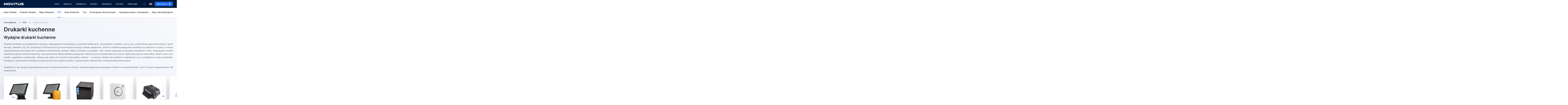

--- FILE ---
content_type: text/html; charset=UTF-8
request_url: https://novitus.pl/index.php/drukarki-kuchenne
body_size: 15024
content:
<!DOCTYPE html>
<html class="no-js" dir="ltr" lang="pl">
<head>
        <meta charset="utf-8"/>


<title>Drukarki paragonowe, kuchenne - Novitus</title>
<meta name="author" content="Novitus.pl" />
<meta name="description" content="Oferujemy drukarki paragonowe i bonowe w wersji z Bluetooth charakteryzujące się
lekkością i wytrzymałością. Zapraszamy do zapoznania się z naszą ofertą." />
<meta property="og:type" content="website" />
<meta property="og:locale" content="pl" />
<meta property="og:locale:alternate" content="en" />
<meta property="og:site_name" content="Novitus.pl" />
<meta property="og:ttl" content="345600" />
<meta property="og:image" content="https://novitus.pl/novitus/dist/img/og.png" />
<meta property="og:image:alt" content="Novitus.pl" />







    <meta http-equiv="Content-Security-Policy" content="upgrade-insecure-requests">

<meta name="viewport" content="width=device-width, initial-scale=1">
<meta name="theme-color" content="#011A3E"/>
<link rel="dns-prefetch" href="//www.google-analytics.com">
<link rel="shortcut icon" href="/favicon.ico">
<link rel="icon" type="image/png" sizes="16x16" href="/novitus/dist/img/favicon/favicon-16x16.png">
<link rel="icon" type="image/png" sizes="32x32" href="/novitus/dist/img/favicon/favicon-32x32.png">
<link rel="icon" type="image/png" sizes="128x128" href="/novitus/dist/img/favicon/favicon-128x128.png">
<link rel="icon" type="image/png" sizes="152x152" href="/novitus/dist/img/favicon/favicon-152x152.png">
<link rel="apple-touch-icon" type="image/png" sizes="192x192" href="/novitus/dist/img/favicon/favicon-192x192.png">
<link rel="icon" type="image/png" sizes="196x196" href="/novitus/dist/img/favicon/favicon-196x196.png">
<link rel="preload" href="/novitus/dist/fonts/inter/Inter-Medium.woff2" as="font" type="font/woff2" crossorigin>
<link rel="preload" href="/novitus/dist/fonts/inter/Inter-SemiBold.woff2" as="font" type="font/woff2" crossorigin>
<link rel="preload" href="/novitus/dist/fonts/inter/Inter-Bold.woff2" as="font" type="font/woff2" crossorigin>
    
                    
    <link rel="manifest" href="/site.webmanifest">
    <link rel="alternate" href="https://novitus.pl/index.php/stream/rss/articles" type="application/rss+xml"/>
    <link rel="alternate" href="https://novitus.pl/index.php/stream/atom/articles" type="application/atom+xml"/>

    <link href="https://www.google-analytics.com" rel="preconnect" crossorigin>
    <link href="https://www.googletagmanager.com" rel="preconnect" crossorigin>


        <link rel="alternate" href="https://en.novitus.pl" hreflang="en"/>
    
            <link rel="preload" href="/novitus/dist/css/common.css" as="style"
          onload="this.onload=null;this.rel='stylesheet'">
    <link rel=stylesheet href="/novitus/dist/css/common.css"/>
    <link rel="preload" href="/novitus/dist/css/footer.css" as="style"
          onload="this.onload=null;this.rel='stylesheet'">
    <link rel=stylesheet href="/novitus/dist/css/footer.css"/>
    
    <link rel="stylesheet" href="/novitus/dist/css/products-critical.css">
    <link rel="preload" as="style"
          href="/novitus/dist/css/products-critical.css">
    <link rel="preload"
          href="/novitus/dist/css/products.css" as="style"
          onload="this.onload=null;this.rel='stylesheet'">

        
    <!--  FRONT/DEV: Poniższy JS zostawiamy wprowadzony inline tak jak poniżej  -->
    <script>
      !function (t) {
        'use strict'
        t.loadCSS || (t.loadCSS = function () {})
        var e = loadCSS.relpreload = {}
        if (e.support = function () {
          var e
          try {e = t.document.createElement('link').relList.supports('preload')}
          catch (t) {e = !1}
          return function () {return e}
        }(), e.bindMediaToggle = function (t) {
          var e = t.media || 'all'

          function a () {t.media = e}

          t.addEventListener ? t.addEventListener('load', a) : t.attachEvent && t.attachEvent('onload', a), setTimeout(
            function () {t.rel = 'stylesheet', t.media = 'only x'}), setTimeout(a, 3e3)
        }, e.poly = function () {
          if (!e.support()) {
            for (var a = t.document.getElementsByTagName('link'), n = 0; n < a.length; n++) {
              var o = a[n]
              'preload' !== o.rel || 'style' !== o.getAttribute('as') || o.getAttribute('data-loadcss') ||
              (o.setAttribute('data-loadcss', !0), e.bindMediaToggle(o))
            }
          }
        }, !e.support()) {
          e.poly()
          var a = t.setInterval(e.poly, 500)
          t.addEventListener ? t.addEventListener('load', function () {e.poly(), t.clearInterval(a)}) : t.attachEvent &&
                                                                                                        t.attachEvent('onload',
                                                                                                          function () {
                                                                                                            e.poly(), t.clearInterval(a)
                                                                                                          })
        }
        'undefined' != typeof exports ? exports.loadCSS = loadCSS : t.loadCSS = loadCSS
      }('undefined' != typeof global ? global : this)
    </script>

    <!-- Google Tag Manager -->

    <script>(function (w, d, s, l, i) {
      w[l] = w[l] || []
      w[l].push({
        'gtm.start':
          new Date().getTime(), event: 'gtm.js',
      })
      var f                          = d.getElementsByTagName(s)[0],
          j = d.createElement(s), dl = l != 'dataLayer' ? '&l=' + l : ''
      j.async                        = true
      j.src                          =
        'https://www.googletagmanager.com/gtm.js?id=' + i + dl
      f.parentNode.insertBefore(j, f)
    })(window, document, 'script', 'dataLayer', 'GTM-WKFDW3D')
    </script>
    </head>

<body  class="page page--productsList" itemtype="http://schema.org/WebPage">

<!-- Google Tag Manager (noscript) -->
<noscript>
    <iframe src="https://www.googletagmanager.com/ns.html?id=GTM-WKFDW3D" height="0" width="0" style="display:none;visibility:hidden">

    </iframe>
</noscript>
<!-- End Google Tag Manager (noscript) -->




<header class="header header--up">
        <div class="header__inner">
            <div class="menuTrigger">
                <span></span>
                <div class="orderCounter ">0</div>
            </div>
            <div class="header__inner-col header__inner-col--logo">
                                    <a class="header__inner-logo" href="https://novitus.pl/index.php/">
                        <img src="[data-uri]"/>
                    </a>
                            </div>
            <div class="searchTrigger"><span></span></div>

            <div class="header__inner-col header__inner-col--nav header__inner-col--center">
                <nav class="nav nav--header">
                                            <ul class="nav__list" itemscope
                            itemtype="http://www.schema.org/SiteNavigationElement">
                                                            <li class="nav__list-item" itemprop="name">
                                    <a class="link" href="/o-nas" itemprop="url" >
                                        O nas
                                    </a>
                                </li>
                                                            <li class="nav__list-item" itemprop="name">
                                    <a class="link" href="/centrum-wsparcia" itemprop="url" >
                                        Wsparcie
                                    </a>
                                </li>
                                                            <li class="nav__list-item" itemprop="name">
                                    <a class="link" href="/wspolpraca" itemprop="url" >
                                        Współpraca
                                    </a>
                                </li>
                                                            <li class="nav__list-item" itemprop="name">
                                    <a class="link" href="/kontakt" itemprop="url" >
                                        Kontakt
                                    </a>
                                </li>
                                                            <li class="nav__list-item" itemprop="name">
                                    <a class="link" href="https://novitus.pl/aktualnosci" itemprop="url" >
                                        Aktualności
                                    </a>
                                </li>
                                                            <li class="nav__list-item" itemprop="name">
                                    <a class="link" href="https://extranet.novitus.pl:8443/login" itemprop="url" >
                                        Extranet
                                    </a>
                                </li>
                                                            <li class="nav__list-item" itemprop="name">
                                    <a class="link" href="/gdzie-kupic" itemprop="url" >
                                        Gdzie kupić
                                    </a>
                                </li>
                                                    </ul>
                                    </nav>
                                    <div class="headerSearch" itemscope itemtype="http://schema.org/WebSite">
                        <meta itemprop="url" content="https://novitus.pl"/>
                        <form class="headerSearch__form" method="GET"
                              action="https://novitus.pl/index.php/wyszukiwarka-wyniki">
                            <div class="searchIconOpen"></div>
                            <input class="headerSearch__form-input" name="q" type="search"
                                   placeholder="Wpisz szukaną frazę" id="searchPhrase"
                                   title="Search" autocomplete="off"/>
                            <button class="headerSearch__form-submit btn btn--primary btn--xs"
                                    type="submit" id="searchSubmit">Szukaj
                            </button>
                            <div class="searchIconClose"></div>
                        </form>
                    </div>
                    <div class="searchIcon"></div>
                  
            </div>
            
                <div class="lang langSwitcher">
                    
                                                                            
                        
                    
                        
                                                                                <a href="https://en.novitus.pl"><div class="lang-icon lang-icon--en"></div></a>
                                                    
                       
                </div>
                                
               
                            <a class="btn btn--primary btn--xs offerLink" href="https://novitus.pl/index.php/moja-oferta">
                    Moja Oferta
                    <span class="btn__counter" data-offer-products="[]">
                        0
                    </span>
                </a>
                    </div>
            <div class="headerCategory">
            <div class="container">
                <ul class="headerCategory__menu touchmove" itemscope itemtype="http://www.schema.org/SiteNavigationElement">
                                                                                                                <li class="headerCategory__menu-item" itemprop="name">
                                <a class=""
                                   href="/index.php/kasy-fiskalne" rel="category" itemprop="url">
                                    Kasy fiskalne
                                </a>
                            </li>
                                                    <li class="headerCategory__menu-item" itemprop="name">
                                <a class=""
                                   href="/index.php/drukarki-fiskalne" rel="category" itemprop="url">
                                    Drukarki fiskalne
                                </a>
                            </li>
                                                    <li class="headerCategory__menu-item" itemprop="name">
                                <a class=""
                                   href="/index.php/wagi-sklepowe" rel="category" itemprop="url">
                                    Wagi sklepowe
                                </a>
                            </li>
                                                    <li class="headerCategory__menu-item" itemprop="name">
                                <a class="active"
                                   href="/index.php/pos" rel="category" itemprop="url">
                                    POS
                                </a>
                            </li>
                                                    <li class="headerCategory__menu-item" itemprop="name">
                                <a class=""
                                   href="/index.php/kody-kreskowe" rel="category" itemprop="url">
                                    Kody kreskowe
                                </a>
                            </li>
                                                    <li class="headerCategory__menu-item" itemprop="name">
                                <a class=""
                                   href="/index.php/taxi" rel="category" itemprop="url">
                                    Taxi
                                </a>
                            </li>
                                                    <li class="headerCategory__menu-item" itemprop="name">
                                <a class=""
                                   href="/index.php/rozwiazania-dla-przemyslu" rel="category" itemprop="url">
                                    Rozwiązania dla przemysłu
                                </a>
                            </li>
                                                    <li class="headerCategory__menu-item" itemprop="name">
                                <a class=""
                                   href="/index.php/oprogramowanie-i-rozwiazania" rel="category" itemprop="url">
                                    Oprogramowanie i&nbsp;rozwiązania
                                </a>
                            </li>
                                                    <li class="headerCategory__menu-item" itemprop="name">
                                <a class=""
                                   href="/index.php/kasy-samoobslugowe" rel="category" itemprop="url">
                                    Kasy samoobsługowe
                                </a>
                            </li>
                                                                                </ul>
            </div>
        </div>
       
</header>

    <section class="breadcrumbs">
    <div class="container">
        <ul class="breadcrumbs__list" itemscope itemtype="http://schema.org/BreadcrumbList"><li class="breadcrumbs__list-item" itemprop="itemListElement" itemscope itemtype="http://schema.org/ListItem"><meta itemprop="item" content="https://novitus.pl/index.php/"/><a href="https://novitus.pl/index.php/" ><span itemprop="name">Strona główna</span></a><meta itemprop="position" content="1"/></li><li class="breadcrumbs__list-item" itemprop="itemListElement" itemscope itemtype="http://schema.org/ListItem"><meta itemprop="item" content="https://novitus.pl/index.php/pos"/><a href="https://novitus.pl/index.php/pos" ><span itemprop="name">POS</span></a><meta itemprop="position" content="2"/></li><li class="breadcrumbs__list-item" itemprop="itemListElement" itemscope itemtype="http://schema.org/ListItem"><meta itemprop="item" content="https://novitus.pl/index.php/drukarki-kuchenne"/><span itemprop="name">Drukarki kuchenne</span><meta itemprop="position" content="3"/></li></ul>    </div>
</section>
    <div id="content">
        <main class="main">

                                                        
    <section class="recommended_section">
                    <div class="">
                
            <section class="productsTop">
              <div class="container">
                <h1 class="h1">
                Drukarki kuchenne
                </h1>
        
                <span class="productsTop__description">
                  <p style="font-size: 28px;"><span style="color: black;">Wydajne drukarki kuchenne<br /><br /></span></p>
<p align="justify">Drukarki kuchenne są urządzeniami znacząco ułatwiającymi komunikację w punktach handlowych. Szczeg&oacute;lnym uznaniem cieszą się w plac&oacute;wkach gastronomicznych, takich jak bary, kawiarnie czy też restauracje. Przeznaczone są do emitowania r&oacute;żnego rodzaju paragon&oacute;w i kwit&oacute;w. Drukarka paragonowa sprawdzi się idealnie w sytuacji, w kt&oacute;rej natychmiastowo potrzebne jest uzyskanie potwierdzenia operacji. Nasze produkty są wydajne i tym samym wpływają na poprawę działalności firmy. Innowacyjne modele charakteryzują się r&oacute;wnież lekkością i wytrzymałością. Każda drukarka paragon&oacute;w fiskalnych jest produkowana przy użyciu najwyższej jakości materiał&oacute;w, dzięki czemu jest trwała i wygodna w użytkowaniu. Wiemy, jak ważny jest komfort pracownika i klienta &mdash; w naszym sklepie bez problemu zaopatrzysz się w urządzenia w wielu wariantach. Dostępna w asortymencie drukarka bonowa posłuży do wydruku bon&oacute;w z zam&oacute;wieniami naniesionymi na kasach gastronomicznych.<br /><br />Znajdziesz u nas sprzęt wyprodukowany przez światowych lider&oacute;w w branży. Drukarka paragonowa występuje r&oacute;wnież w wersji Bluetooth. Jest to dużym udogodnieniem dla ekspedienta.<br /></p>
                    </span>
                <span class="productsTop__more">
               
                </span>
              </div>
            </section>
    
            </div>
                        </section>

                                                                                    
    <section class="productsTop productsTop--slider">
        <div class="productsTop__sliderWrap">
            <div class="container">
                <div class="productsTop__slider">
                    <div class="productsTop__slider-inner">
                                                    <a href="/index.php/terminale-pos#produkty" class="product">
                                <div class="product__inner">
                                                                            <img src="/media/cache/content_cover_large/1/261x299px-pos-terminale-pos2-bez-tla-png-1.png" alt="Terminale POS">
                                                                        <p class="product__inner-name">
                                        Terminale POS
                                    </p>
                                </div>
                            </a>
                                                    <a href="/index.php/zestawy-pos-z-programem#produkty" class="product">
                                <div class="product__inner">
                                                                            <img src="/media/cache/content_cover_large/1/261x299px-pos-terminale-pos-program-soga-bez-tla-png.png" alt="Zestawy POS z programem">
                                                                        <p class="product__inner-name">
                                        Zestawy POS z programem
                                    </p>
                                </div>
                            </a>
                                                    <a href="/index.php/drukarki-kuchenne#produkty" class="product">
                                <div class="product__inner">
                                                                            <img src="/media/cache/content_cover_large/1/261x299px-pos-drukarki-kuchenne2-bez-tla-png.png" alt="Drukarki kuchenne">
                                                                        <p class="product__inner-name">
                                        Drukarki kuchenne
                                    </p>
                                </div>
                            </a>
                                                    <a href="/index.php/systemy-przywolawcze#produkty" class="product">
                                <div class="product__inner">
                                                                            <img src="/media/cache/content_cover_large/1/261x299px-pos-systemy-przywolawcze2-bez-tla-png.png" alt="Systemy przywoławcze">
                                                                        <p class="product__inner-name">
                                        Systemy przywoławcze
                                    </p>
                                </div>
                            </a>
                                                    <a href="/index.php/akcesoria-3#produkty" class="product">
                                <div class="product__inner">
                                                                            <img src="/media/cache/content_cover_large/1/261x299px-pos-akcesoria2-bez-tla-png.png" alt="Akcesoria POS">
                                                                        <p class="product__inner-name">
                                        Akcesoria POS
                                    </p>
                                </div>
                            </a>
                                                    <a href="/index.php/klawiatury-programowalne#produkty" class="product">
                                <div class="product__inner">
                                                                            <img src="/media/cache/content_cover_large/1/261x299px-pos-klawiatury-programowalne1-bez-tla-wyprzedaz1-png.png" alt="Wyprzedaż">
                                                                        <p class="product__inner-name">
                                        Wyprzedaż
                                    </p>
                                </div>
                            </a>
                        
                    </div>
                    <div class="slideBtn slideBtn--prev"></div>
                    <div class="slideBtn slideBtn--next "></div>
                </div>
            </div>
        </div>

            </section>

                                                                                    
<section class="productsTop productsTop--slider">
        <div class="productsTop__sliderWrap">
        <div class="container">
            <div class="productsTop__slider">
                <div class="productsTop__slider-inner">
                    
                </div>
                <div class="slideBtn slideBtn--prev"></div>
                <div class="slideBtn slideBtn--next </div>

                            </div>
        </div>
    </div>

    <div class="container">
                    <div class="productsTop__descriptionWrapp">
          <span class="productsTop__description">
           
        </span>
            </div>
        

    </div>


    </section>

                                                                                    <a name="produkty"></a><section class="productsList">
    <div class="container">
        <div class="productsList__topMenu">
            <div class="row">
                <div class="col col--3">
                    <span class="productsList__topMenu-showFilters productsList__topMenu-showNavbar productsList__topMenu-showFilters--rotate"
                          data-translation-show="Pokaż filtry" data-translation-hide="Schowaj filtry">
                        Schowaj filtry                    </span>
                    <div class="btn btn--border btn--xs productsList__topMenu-showNavbar" data-translation-show="Pokaż filtry"
                         data-translation-hide="Schowaj filtry">Pokaż filtry</div>
                </div>

                
            </div>
        </div>

        <div class="productsList__main productsList__main--active">
            <div class="productsList__main-sidenav">
                <div class="sidenav">
                    <div class="sidenav__title h2">Filtruj</div>
                    <div class="sidenav__close productsList__topMenu-showNavbar"></div>
                                            <div class="sidenav__header">
                            <span class="productsList__topMenu-showFilters productsList__topMenu-showParameters ">
                              Parametry techniczne
                            </span>
                        </div>
                                        <div class="sidenav__content">

                        <form action="https://novitus.pl/index.php/filter" method="POST" name="attributes">
                            <input type="hidden" name="_route" value="dynamic_54"/>
                            <input type="hidden" name="category" value="16"/>
                            <input type="hidden" name="display" value="all"/>
                            <input type="hidden" name="orderBy" value="id"/>
                            <input type="hidden" name="advancedFilters" value="0"/>
                            <input type="hidden" name="resetFilters" value="0"/>
                            <input type="hidden" name="showMore" value="1"/>
                            <input type="hidden" name="from" value="0"/>
                            <input type="hidden" name="to" value="6"/>

                                                                                        
                            <div class="checkboxWrapp">

                                <h3 class="checkboxWrapp__heading">
                                                                            POS
                                                                    </h3>
                                <div class="checkboxWrapp__checkboxList">
                                                                                                                                                                                                                                                                                                                                                                                                            <a href="/index.php/terminale-pos#list"
                                           class="inputGroup__link ">
                                            Terminale POS
                                        </a>
                                                                                                                                                                                                                                                                                                                                                                                                            <a href="/index.php/zestawy-pos-z-programem#list"
                                           class="inputGroup__link ">
                                            Zestawy POS z programem
                                        </a>
                                                                                                                                                                                                                                                                                                                                                                                                            <a href="/index.php/drukarki-kuchenne#list"
                                           class="inputGroup__link inputGroup__link--active">
                                            Drukarki kuchenne
                                        </a>
                                                                                                                                                                                                                                                                                                                                                                                                            <a href="/index.php/systemy-przywolawcze#list"
                                           class="inputGroup__link ">
                                            Systemy przywoławcze
                                        </a>
                                                                                                                                                                                                                                                                                                                                                                                                            <a href="/index.php/akcesoria-3#list"
                                           class="inputGroup__link ">
                                            Akcesoria POS
                                        </a>
                                                                                                                                                                                                                                                                                                                                                                                                            <a href="/index.php/klawiatury-programowalne#list"
                                           class="inputGroup__link ">
                                            Wyprzedaż
                                        </a>
                                                                    </div>
                            </div>

                            
                            
                                
                                    <div class="checkboxWrapp">

                                        <h3 class="checkboxWrapp__heading">
                                            DRUKARKI KUCHENNE
                                        </h3>

                                        <div class="checkboxWrapp__checkboxList">
                                            
                                                                                            
                                                                                            
                                                                                            
                                                                                            
                                                                                            
                                                                                            
                                                                                            
                                                                                            
                                                                                                    
                                                        <label class="inputGroup__label">
                                                            Szerokość papieru
                                                        </label>

                                                                                                                    <label class="checkBox">
                                                                <input type="checkbox" name="attributes[279][]" value="1"
                                                                        >

                                                                <span class="checkBox__checkmark"></span>
                                                                <div class="checkBox__label">
                                                                    58mm
                                                                </div>
                                                            </label>

                                                                                                                    <label class="checkBox">
                                                                <input type="checkbox" name="attributes[279][]" value="2"
                                                                        >

                                                                <span class="checkBox__checkmark"></span>
                                                                <div class="checkBox__label">
                                                                    80mm
                                                                </div>
                                                            </label>

                                                                                                                    <label class="checkBox">
                                                                <input type="checkbox" name="attributes[279][]" value="3"
                                                                        >

                                                                <span class="checkBox__checkmark"></span>
                                                                <div class="checkBox__label">
                                                                    58mm i 80mm
                                                                </div>
                                                            </label>

                                                        

                                                                                                                                                                                                                                                                                                                                                                                                        
                                                    

                                                                                            
                                                                                            
                                                                                            
                                                                                                    
                                                        <label class="inputGroup__label">
                                                            Szybkość
                                                        </label>

                                                                                                                    <label class="checkBox">
                                                                <input type="checkbox" name="attributes[276][]" value="1"
                                                                        >

                                                                <span class="checkBox__checkmark"></span>
                                                                <div class="checkBox__label">
                                                                    250mm/sek
                                                                </div>
                                                            </label>

                                                                                                                    <label class="checkBox">
                                                                <input type="checkbox" name="attributes[276][]" value="2"
                                                                        >

                                                                <span class="checkBox__checkmark"></span>
                                                                <div class="checkBox__label">
                                                                    260mm/sek
                                                                </div>
                                                            </label>

                                                                                                                    <label class="checkBox">
                                                                <input type="checkbox" name="attributes[276][]" value="3"
                                                                        >

                                                                <span class="checkBox__checkmark"></span>
                                                                <div class="checkBox__label">
                                                                    300mm/sek
                                                                </div>
                                                            </label>

                                                                                                                    <label class="checkBox">
                                                                <input type="checkbox" name="attributes[276][]" value="4"
                                                                        >

                                                                <span class="checkBox__checkmark"></span>
                                                                <div class="checkBox__label">
                                                                    350mm/sek
                                                                </div>
                                                            </label>

                                                        

                                                                                                                                                                                                                                                                                                                                                                                                        
                                                    

                                                                                            
                                                                                            
                                                                                                    
                                                        <label class="inputGroup__label">
                                                            Metoda wydruku
                                                        </label>

                                                                                                                    <label class="checkBox">
                                                                <input type="checkbox" name="attributes[273][]" value="1"
                                                                        >

                                                                <span class="checkBox__checkmark"></span>
                                                                <div class="checkBox__label">
                                                                    termiczna
                                                                </div>
                                                            </label>

                                                                                                                    <label class="checkBox">
                                                                <input type="checkbox" name="attributes[273][]" value="2"
                                                                        >

                                                                <span class="checkBox__checkmark"></span>
                                                                <div class="checkBox__label">
                                                                    igłowa
                                                                </div>
                                                            </label>

                                                        

                                                                                                                                                                                                                                                                                                                                                                                                        
                                                    

                                                                                            
                                                                                            
                                                                                            
                                                                                            
                                                                                            
                                                                                            
                                                                                            
                                                                                            
                                                                                                                                    </div>

                                    </div>

                                                            
                                                            
                                                            
                                                            
                        </form>

                    </div>
                    <div class="btn btn--primary productsList__topMenu-showNavbar sidenav__filterBtn">Filtruj (?)</div>
                </div>
            </div>

            <div class="productsList__main-products ">
                                    <div class="product">
    <div class="product__photo">
        <a href="/index.php/drukarka-paragonowa-npos-thermal-c300-bonowa">
                        <img data-src="/media/cache/content_cover_large/1/npos01-900px-jpg.jpg" class="lazyload" alt="Drukarka paragonowa NPOS Thermal C300 (bonowa)">
                    </a>
    </div>
    <div class="product__content">
        <div class="product__content-inner">
            <div class="product__content-left">
                <p class="product__content-title">
                    <a href="/index.php/drukarka-paragonowa-npos-thermal-c300-bonowa">Drukarka paragonowa NPOS Thermal C300 (bonowa)</a>
                </p>
                <ul class="product__content-attributes">

                    
                    
                    
                </ul>
            </div>
            <div class="product__content-right">
                                    <p class="product__content-price">
                        590,00 zł
                    </p>
                    <p class="product__content-priceInfo">
                        Sugerowana cena netto
                    </p>
                            </div>
        </div>
        <div class="product__buttons">

            
            <a href="https://novitus.pl/index.php/compare/product/741"
               class="btn btn--transparent btn--compare btn--add"
               data-translation-add="Porównaj"
               data-translation-remove="Usuń z porównania"
               data-compare-id="compare-741"
            >Porównaj
            </a>
              

                <a href="#"
                data-add="https://novitus.pl/index.php/order/add/741"
                data-remove="https://novitus.pl/index.php/order/remove/products/741/0"
                data-translation-add="Dodaj do oferty"
                data-translation-remove="Usuń z oferty"
                data-translation-remove-basket="Produkt został usunięty z koszyka"
                data-offer-id="offer-741"
                class="btn btn--primary btn--addToOffer ">
                    Dodaj do oferty
                </a>
                
                    </div>
    </div>
</div>
                                    <div class="product">
    <div class="product__photo">
        <a href="/index.php/drukarka-paragonowa-npos-thermal-c300w-bonowa-wifi">
                        <img data-src="/media/cache/content_cover_large/1/npos01-900px-jpg.jpg" class="lazyload" alt="Drukarka paragonowa NPOS Thermal C300WiFi (bonowa)">
                    </a>
    </div>
    <div class="product__content">
        <div class="product__content-inner">
            <div class="product__content-left">
                <p class="product__content-title">
                    <a href="/index.php/drukarka-paragonowa-npos-thermal-c300w-bonowa-wifi">Drukarka paragonowa NPOS Thermal C300WiFi (bonowa)</a>
                </p>
                <ul class="product__content-attributes">

                    
                    
                    
                </ul>
            </div>
            <div class="product__content-right">
                                    <p class="product__content-price">
                        690,00 zł
                    </p>
                    <p class="product__content-priceInfo">
                        Sugerowana cena netto
                    </p>
                            </div>
        </div>
        <div class="product__buttons">

            
            <a href="https://novitus.pl/index.php/compare/product/1022"
               class="btn btn--transparent btn--compare btn--add"
               data-translation-add="Porównaj"
               data-translation-remove="Usuń z porównania"
               data-compare-id="compare-1022"
            >Porównaj
            </a>
              

                <a href="#"
                data-add="https://novitus.pl/index.php/order/add/1022"
                data-remove="https://novitus.pl/index.php/order/remove/products/1022/0"
                data-translation-add="Dodaj do oferty"
                data-translation-remove="Usuń z oferty"
                data-translation-remove-basket="Produkt został usunięty z koszyka"
                data-offer-id="offer-1022"
                class="btn btn--primary btn--addToOffer ">
                    Dodaj do oferty
                </a>
                
                    </div>
    </div>
</div>
                                    <div class="product">
    <div class="product__photo">
        <a href="/index.php/drukarka-paragonowa-npos-thermal-c300bt-bonowa">
                        <img data-src="/media/cache/content_cover_large/1/npos01-900px-jpg.jpg" class="lazyload" alt="Drukarka paragonowa NPOS Thermal C300Bluetooth (bonowa)">
                    </a>
    </div>
    <div class="product__content">
        <div class="product__content-inner">
            <div class="product__content-left">
                <p class="product__content-title">
                    <a href="/index.php/drukarka-paragonowa-npos-thermal-c300bt-bonowa">Drukarka paragonowa NPOS Thermal C300Bluetooth (bonowa)</a>
                </p>
                <ul class="product__content-attributes">

                    
                    
                    
                </ul>
            </div>
            <div class="product__content-right">
                                    <p class="product__content-price">
                        690,00 zł
                    </p>
                    <p class="product__content-priceInfo">
                        Sugerowana cena netto
                    </p>
                            </div>
        </div>
        <div class="product__buttons">

            
            <a href="https://novitus.pl/index.php/compare/product/1269"
               class="btn btn--transparent btn--compare btn--add"
               data-translation-add="Porównaj"
               data-translation-remove="Usuń z porównania"
               data-compare-id="compare-1269"
            >Porównaj
            </a>
              

                <a href="#"
                data-add="https://novitus.pl/index.php/order/add/1269"
                data-remove="https://novitus.pl/index.php/order/remove/products/1269/0"
                data-translation-add="Dodaj do oferty"
                data-translation-remove="Usuń z oferty"
                data-translation-remove-basket="Produkt został usunięty z koszyka"
                data-offer-id="offer-1269"
                class="btn btn--primary btn--addToOffer ">
                    Dodaj do oferty
                </a>
                
                    </div>
    </div>
</div>
                                    <div class="product">
    <div class="product__photo">
        <a href="/index.php/drukarka-paragonowa-npos-thermal-t800-bonowa">
                        <img data-src="/media/cache/content_cover_large/1/12-11-2020-novitus-2d-0002-png.png" class="lazyload" alt="Drukarka paragonowa NPOS Thermal T800 (bonowa) WYCOFANY">
                    </a>
    </div>
    <div class="product__content">
        <div class="product__content-inner">
            <div class="product__content-left">
                <p class="product__content-title">
                    <a href="/index.php/drukarka-paragonowa-npos-thermal-t800-bonowa">Drukarka paragonowa NPOS Thermal T800 (bonowa) WYCOFANY</a>
                </p>
                <ul class="product__content-attributes">

                                            <li>najnowsze wzornictwo przemysłowe</li>
                                            <li>prędkość wydruku do 260mm/sekundę</li>
                                            <li>porty komunikacyjne: USB, Ethernet, RS (COM)</li>
                                            <li>regulacja szerokości papieru</li>
                    
                    
                    
                </ul>
            </div>
            <div class="product__content-right">
                                    <p class="product__content-price">
                        690,00 zł
                    </p>
                    <p class="product__content-priceInfo">
                        Sugerowana cena netto
                    </p>
                            </div>
        </div>
        <div class="product__buttons">

            
            <a href="https://novitus.pl/index.php/compare/product/1108"
               class="btn btn--transparent btn--compare btn--add"
               data-translation-add="Porównaj"
               data-translation-remove="Usuń z porównania"
               data-compare-id="compare-1108"
            >Porównaj
            </a>
              

                <a href="#"
                data-add="https://novitus.pl/index.php/order/add/1108"
                data-remove="https://novitus.pl/index.php/order/remove/products/1108/0"
                data-translation-add="Dodaj do oferty"
                data-translation-remove="Usuń z oferty"
                data-translation-remove-basket="Produkt został usunięty z koszyka"
                data-offer-id="offer-1108"
                class="btn btn--primary btn--addToOffer ">
                    Dodaj do oferty
                </a>
                
                    </div>
    </div>
</div>
                                    <div class="product">
    <div class="product__photo">
        <a href="/index.php/drukarka-paragonowa-npos-thermal-t800-bonowa-wifi">
                        <img data-src="/media/cache/content_cover_large/1/12-11-2020-novitus-2d-0002-png.png" class="lazyload" alt="Drukarka paragonowa NPOS Thermal T800WiFi (bonowa) WYCOFANY">
                    </a>
    </div>
    <div class="product__content">
        <div class="product__content-inner">
            <div class="product__content-left">
                <p class="product__content-title">
                    <a href="/index.php/drukarka-paragonowa-npos-thermal-t800-bonowa-wifi">Drukarka paragonowa NPOS Thermal T800WiFi (bonowa) WYCOFANY</a>
                </p>
                <ul class="product__content-attributes">

                                            <li>najnowsze wzornictwo przemysłowe</li>
                                            <li>prędkość wydruku do 260mm/sekundę</li>
                                            <li>porty komunikacyjne: USB, WiFi</li>
                                            <li>regulacja szerokości papieru</li>
                    
                    
                    
                </ul>
            </div>
            <div class="product__content-right">
                                    <p class="product__content-price">
                        790,00 zł
                    </p>
                    <p class="product__content-priceInfo">
                        Sugerowana cena netto
                    </p>
                            </div>
        </div>
        <div class="product__buttons">

            
            <a href="https://novitus.pl/index.php/compare/product/1110"
               class="btn btn--transparent btn--compare btn--add"
               data-translation-add="Porównaj"
               data-translation-remove="Usuń z porównania"
               data-compare-id="compare-1110"
            >Porównaj
            </a>
              

                <a href="#"
                data-add="https://novitus.pl/index.php/order/add/1110"
                data-remove="https://novitus.pl/index.php/order/remove/products/1110/0"
                data-translation-add="Dodaj do oferty"
                data-translation-remove="Usuń z oferty"
                data-translation-remove-basket="Produkt został usunięty z koszyka"
                data-offer-id="offer-1110"
                class="btn btn--primary btn--addToOffer ">
                    Dodaj do oferty
                </a>
                
                    </div>
    </div>
</div>
                
                            </div>
        </div>
    </div>
</section>

<div class="container">
    <section class="infoBox">
        <div class="box">
            <div class="box__inner">
                Znajdź najbliższego sprzedawcę:
                <form class="sellerForm" action="#">
                    <div class="sellerForm__col sellerForm__col--code">
                        <input
                                class="input input--primary"
                                id="sellerPlace"
                                placeholder="Kod pocztowy"
                                type="text"
                        >
                    </div>
                    <div class="sellerForm__col sellerForm__col--select">
                        <select class="select" id="radiusKM">
                            <option value></option>
                            <option value="10">10 km</option>
                            <option value="25">25 km</option>
                            <option value="50">50 km</option>
                            <option value="75">75 km</option>
                        </select>
                    </div>
                    <div class="sellerForm__col sellerForm__col--button">
                        <button class="btn btn--primary btn--100 btn--center" type="submit">Znajdź</button>
                    </div>

                </form>
            </div>
        </div>
        <div class="box">
            <div class="box__inner">
                <a href=/centrum-wsparcia downolad="" class="box__inner-link">
                    <div class="h3">Baza wiedzy</div>
                    <span class="box__inner-info">Wsparcie i materiały pomocnicze dla kas fiskalnych</span>
                </a>
            </div>
        </div>

    </section>

</div>

                
                                                                    
                            

    
    <section class="sliderProducts">
        <div class="container">
    <div class="sliderProducts__inner">
        <div class="sliderProducts__inner-menu">
            <h2 class="h2">
                Polecane produkty
            </h2>

                                                    
            <a href="https://novitus.pl/index.php/featured-products/459"
               class="btn btn--transparent btn--chevron"> Zobacz więcej </a>
            <div class="sliderMenu">
                <span class="sliderMenu__arrow sliderMenu__arrow--left">
                    <svg width="12" height="12" xmlns="http://www.w3.org/2000/svg"><path
                                d="M.075 5.62a1 1 0 01.21-.33l5-5a1.004 1.004 0 111.42 1.42L3.405 5h7.59a1 1 0 010 2h-7.59l3.3 3.29a1 1 0 010 1.42 1 1 0 01-1.42 0l-5-5a1 1 0 01-.21-.33 1 1 0 010-.76z"
                                fill="#D1D4DB" fill-rule="evenodd"></path></svg>
                </span>
                <span class="sliderMenu__arrow sliderMenu__arrow--right sliderMenu__arrow--active">
                    <svg width="20" height="12" xmlns="http://www.w3.org/2000/svg"><path
                                d="M19.92 5.62a1 1 0 00-.21-.33l-5-5a1.004 1.004 0 10-1.42 1.42L16.59 5H1a1 1 0 000 2h15.59l-3.3 3.29a1 1 0 000 1.42 1 1 0 001.42 0l5-5a1 1 0 00.21-.33 1 1 0 000-.76z"
                                fill="#D1D4DB" fill-rule="evenodd"></path></svg>
                </span>
            </div>
        </div>
        <div class="sliderProducts__inner-gutter"></div>
        <div class="sliderProducts__inner-slider">
            <div class="productsSlider">
                                    <div class="product">
                        <div class="product__top">
                            <div class="product__top-photo">
                                <a href="/index.php/bono-online">
                                                                        <img data-src="/media/cache/content_thumbnail_product/1/bono900x9001-png.png" alt="BONO ONLINE" class="lazyload">
                                                                    </a>
                            </div>
                                                            <p class="product__top-category">
                                    <a href="/index.php/bono-online">
                                        <p class="product__top-name"> BONO ONLINE </p>
                                    </a>
                                </p>
                                                    </div>
                        <div class="product__bottom">
                                                            <p class="product__bottom-price">
                                    2 490,00 zł
                                </p>
                                <p class="product__bottom-priceInfo">
                                    Sugerowana cena netto
                                </p>
                                                          

                                <a href="#"
                                data-id="14"
                                data-add="https://novitus.pl/index.php/order/add/14"
                                data-remove="https://novitus.pl/index.php/order/remove/products/14/0"
                                data-translation-add="Dodaj do oferty"
                                data-translation-remove="Usuń z oferty"
                                data-offer-id="offer-14"
                                class="btn btn--primary btn--center btn--addToOffer ">
                                    Dodaj do oferty
                                </a>

                                                    </div>
                    </div>
                                    <div class="product">
                        <div class="product__top">
                            <div class="product__top-photo">
                                <a href="/index.php/dibal-ps-50-6-15-kg-1">
                                                                        <img data-src="/media/cache/content_thumbnail_product/1/waga-sklepowa-dibal-ps-50-1-jpg-jpg.jpg" alt="DIBAL PS-50 6/15 kg" class="lazyload">
                                                                    </a>
                            </div>
                                                            <p class="product__top-category">
                                    <a href="/index.php/dibal-ps-50-6-15-kg-1">
                                        <p class="product__top-name"> DIBAL PS-50 6/15 kg </p>
                                    </a>
                                </p>
                                                    </div>
                        <div class="product__bottom">
                                                            <p class="product__bottom-price">
                                    770,00 zł
                                </p>
                                <p class="product__bottom-priceInfo">
                                    Sugerowana cena netto
                                </p>
                                                          

                                <a href="#"
                                data-id="352"
                                data-add="https://novitus.pl/index.php/order/add/352"
                                data-remove="https://novitus.pl/index.php/order/remove/products/352/0"
                                data-translation-add="Dodaj do oferty"
                                data-translation-remove="Usuń z oferty"
                                data-offer-id="offer-352"
                                class="btn btn--primary btn--center btn--addToOffer ">
                                    Dodaj do oferty
                                </a>

                                                    </div>
                    </div>
                                    <div class="product">
                        <div class="product__top">
                            <div class="product__top-photo">
                                <a href="/index.php/dibal-pi-100s-rs-6-15-kg">
                                                                        <img data-src="/media/cache/content_thumbnail_product/1/wagi-sklepowe-dibal-pi-100s-jpg-jpg.jpg" alt="DIBAL PI-100S RS 6/15 kg" class="lazyload">
                                                                    </a>
                            </div>
                                                            <p class="product__top-category">
                                    <a href="/index.php/dibal-pi-100s-rs-6-15-kg">
                                        <p class="product__top-name"> DIBAL PI-100S RS 6/15 kg </p>
                                    </a>
                                </p>
                                                    </div>
                        <div class="product__bottom">
                                                            <p class="product__bottom-price">
                                    950,00 zł
                                </p>
                                <p class="product__bottom-priceInfo">
                                    Sugerowana cena netto
                                </p>
                                                          

                                <a href="#"
                                data-id="356"
                                data-add="https://novitus.pl/index.php/order/add/356"
                                data-remove="https://novitus.pl/index.php/order/remove/products/356/0"
                                data-translation-add="Dodaj do oferty"
                                data-translation-remove="Usuń z oferty"
                                data-offer-id="offer-356"
                                class="btn btn--primary btn--center btn--addToOffer ">
                                    Dodaj do oferty
                                </a>

                                                    </div>
                    </div>
                                    <div class="product">
                        <div class="product__top">
                            <div class="product__top-photo">
                                <a href="/index.php/datalogic-qd2400">
                                                                        <img data-src="/media/cache/content_thumbnail_product/1/plp-quickscanqd2400-bl-wt-lf-jpg.jpg" alt="Datalogic QD2400" class="lazyload">
                                                                    </a>
                            </div>
                                                            <p class="product__top-category">
                                    <a href="/index.php/datalogic-qd2400">
                                        <p class="product__top-name"> Datalogic QD2400 </p>
                                    </a>
                                </p>
                                                    </div>
                        <div class="product__bottom">
                                                            <p class="product__bottom-price">
                                    Sprawdź cenę
                                </p>
                                <p class="product__bottom-priceInfo">
                                    Dla Ciebie u partnera
                                </p>
                                                          

                                <a href="#"
                                data-id="368"
                                data-add="https://novitus.pl/index.php/order/add/368"
                                data-remove="https://novitus.pl/index.php/order/remove/products/368/0"
                                data-translation-add="Dodaj do oferty"
                                data-translation-remove="Usuń z oferty"
                                data-offer-id="offer-368"
                                class="btn btn--primary btn--center btn--addToOffer ">
                                    Dodaj do oferty
                                </a>

                                                    </div>
                    </div>
                                    <div class="product">
                        <div class="product__top">
                            <div class="product__top-photo">
                                <a href="/index.php/datalogic-heron-hd3100">
                                                                        <img data-src="/media/cache/content_thumbnail_product/1/plp-heronhd3100-black-white-rf-jpg.jpg" alt="Datalogic Heron HD3100" class="lazyload">
                                                                    </a>
                            </div>
                                                            <p class="product__top-category">
                                    <a href="/index.php/datalogic-heron-hd3100">
                                        <p class="product__top-name"> Datalogic Heron HD3100 </p>
                                    </a>
                                </p>
                                                    </div>
                        <div class="product__bottom">
                                                            <p class="product__bottom-price">
                                    Sprawdź cenę
                                </p>
                                <p class="product__bottom-priceInfo">
                                    Dla Ciebie u partnera
                                </p>
                                                          

                                <a href="#"
                                data-id="392"
                                data-add="https://novitus.pl/index.php/order/add/392"
                                data-remove="https://novitus.pl/index.php/order/remove/products/392/0"
                                data-translation-add="Dodaj do oferty"
                                data-translation-remove="Usuń z oferty"
                                data-offer-id="offer-392"
                                class="btn btn--primary btn--center btn--addToOffer ">
                                    Dodaj do oferty
                                </a>

                                                    </div>
                    </div>
                                    <div class="product">
                        <div class="product__top">
                            <div class="product__top-photo">
                                <a href="/index.php/deon-online">
                                                                        <img data-src="/media/cache/content_thumbnail_product/1/deon900x9006-png.png" alt="DEON ONLINE" class="lazyload">
                                                                    </a>
                            </div>
                                                            <p class="product__top-category">
                                    <a href="/index.php/deon-online">
                                        <p class="product__top-name"> DEON ONLINE </p>
                                    </a>
                                </p>
                                                    </div>
                        <div class="product__bottom">
                                                            <p class="product__bottom-price">
                                    2 290,00 zł
                                </p>
                                <p class="product__bottom-priceInfo">
                                    Sugerowana cena netto
                                </p>
                                                          

                                <a href="#"
                                data-id="645"
                                data-add="https://novitus.pl/index.php/order/add/645"
                                data-remove="https://novitus.pl/index.php/order/remove/products/645/0"
                                data-translation-add="Dodaj do oferty"
                                data-translation-remove="Usuń z oferty"
                                data-offer-id="offer-645"
                                class="btn btn--primary btn--center btn--addToOffer ">
                                    Dodaj do oferty
                                </a>

                                                    </div>
                    </div>
                                    <div class="product">
                        <div class="product__top">
                            <div class="product__top-photo">
                                <a href="/index.php/nano-ii-online">
                                                                        <img data-src="/media/cache/content_thumbnail_product/1/nano2online-cz-b-para-jpg.jpg" alt="NANO II ONLINE" class="lazyload">
                                                                    </a>
                            </div>
                                                            <p class="product__top-category">
                                    <a href="/index.php/nano-ii-online">
                                        <p class="product__top-name"> NANO II ONLINE </p>
                                    </a>
                                </p>
                                                    </div>
                        <div class="product__bottom">
                                                            <p class="product__bottom-price">
                                    1 650,00 zł
                                </p>
                                <p class="product__bottom-priceInfo">
                                    Sugerowana cena netto
                                </p>
                                                          

                                <a href="#"
                                data-id="707"
                                data-add="https://novitus.pl/index.php/order/add/707"
                                data-remove="https://novitus.pl/index.php/order/remove/products/707/0"
                                data-translation-add="Dodaj do oferty"
                                data-translation-remove="Usuń z oferty"
                                data-offer-id="offer-707"
                                class="btn btn--primary btn--center btn--addToOffer ">
                                    Dodaj do oferty
                                </a>

                                                    </div>
                    </div>
                                    <div class="product">
                        <div class="product__top">
                            <div class="product__top-photo">
                                <a href="/index.php/drukarka-paragonowa-npos-thermal-c300-bonowa">
                                                                        <img data-src="/media/cache/content_thumbnail_product/1/npos01-900px-jpg.jpg" alt="Drukarka paragonowa NPOS Thermal C300 (bonowa)" class="lazyload">
                                                                    </a>
                            </div>
                                                            <p class="product__top-category">
                                    <a href="/index.php/drukarka-paragonowa-npos-thermal-c300-bonowa">
                                        <p class="product__top-name"> Drukarka paragonowa NPOS Thermal C300 (bonowa) </p>
                                    </a>
                                </p>
                                                    </div>
                        <div class="product__bottom">
                                                            <p class="product__bottom-price">
                                    590,00 zł
                                </p>
                                <p class="product__bottom-priceInfo">
                                    Sugerowana cena netto
                                </p>
                                                          

                                <a href="#"
                                data-id="741"
                                data-add="https://novitus.pl/index.php/order/add/741"
                                data-remove="https://novitus.pl/index.php/order/remove/products/741/0"
                                data-translation-add="Dodaj do oferty"
                                data-translation-remove="Usuń z oferty"
                                data-offer-id="offer-741"
                                class="btn btn--primary btn--center btn--addToOffer ">
                                    Dodaj do oferty
                                </a>

                                                    </div>
                    </div>
                                    <div class="product">
                        <div class="product__top">
                            <div class="product__top-photo">
                                <a href="/index.php/pakiet-h-g-dla-hotelu-z-gastronomia">
                                                                        <img data-src="/media/cache/content_thumbnail_product/1/soho-soga-pos-900px-png.png" alt="Pakiet H+G dla hotelu z gastronomią" class="lazyload">
                                                                    </a>
                            </div>
                                                            <p class="product__top-category">
                                    <a href="/index.php/pakiet-h-g-dla-hotelu-z-gastronomia">
                                        <p class="product__top-name"> Pakiet H+G dla hotelu z gastronomią </p>
                                    </a>
                                </p>
                                                    </div>
                        <div class="product__bottom">
                                                            <p class="product__bottom-price">
                                    2 990,00 zł
                                </p>
                                <p class="product__bottom-priceInfo">
                                    Sugerowana cena netto
                                </p>
                                                          

                                <a href="#"
                                data-id="1060"
                                data-add="https://novitus.pl/index.php/order/add/1060"
                                data-remove="https://novitus.pl/index.php/order/remove/products/1060/0"
                                data-translation-add="Dodaj do oferty"
                                data-translation-remove="Usuń z oferty"
                                data-offer-id="offer-1060"
                                class="btn btn--primary btn--center btn--addToOffer ">
                                    Dodaj do oferty
                                </a>

                                                    </div>
                    </div>
                                    <div class="product">
                        <div class="product__top">
                            <div class="product__top-photo">
                                <a href="/index.php/drukarka-paragonowa-npos-thermal-t800-bonowa">
                                                                        <img data-src="/media/cache/content_thumbnail_product/1/12-11-2020-novitus-2d-0002-png.png" alt="Drukarka paragonowa NPOS Thermal T800 (bonowa) WYCOFANY" class="lazyload">
                                                                    </a>
                            </div>
                                                            <p class="product__top-category">
                                    <a href="/index.php/drukarka-paragonowa-npos-thermal-t800-bonowa">
                                        <p class="product__top-name"> Drukarka paragonowa NPOS Thermal T800 (bonowa) WYCOFANY </p>
                                    </a>
                                </p>
                                                    </div>
                        <div class="product__bottom">
                                                            <p class="product__bottom-price">
                                    690,00 zł
                                </p>
                                <p class="product__bottom-priceInfo">
                                    Sugerowana cena netto
                                </p>
                                                          

                                <a href="#"
                                data-id="1108"
                                data-add="https://novitus.pl/index.php/order/add/1108"
                                data-remove="https://novitus.pl/index.php/order/remove/products/1108/0"
                                data-translation-add="Dodaj do oferty"
                                data-translation-remove="Usuń z oferty"
                                data-offer-id="offer-1108"
                                class="btn btn--primary btn--center btn--addToOffer ">
                                    Dodaj do oferty
                                </a>

                                                    </div>
                    </div>
                                    <div class="product">
                        <div class="product__top">
                            <div class="product__top-photo">
                                <a href="/index.php/drukarka-paragonowa-npos-thermal-t800-bonowa-wifi">
                                                                        <img data-src="/media/cache/content_thumbnail_product/1/12-11-2020-novitus-2d-0002-png.png" alt="Drukarka paragonowa NPOS Thermal T800WiFi (bonowa) WYCOFANY" class="lazyload">
                                                                    </a>
                            </div>
                                                            <p class="product__top-category">
                                    <a href="/index.php/drukarka-paragonowa-npos-thermal-t800-bonowa-wifi">
                                        <p class="product__top-name"> Drukarka paragonowa NPOS Thermal T800WiFi (bonowa) WYCOFANY </p>
                                    </a>
                                </p>
                                                    </div>
                        <div class="product__bottom">
                                                            <p class="product__bottom-price">
                                    790,00 zł
                                </p>
                                <p class="product__bottom-priceInfo">
                                    Sugerowana cena netto
                                </p>
                                                          

                                <a href="#"
                                data-id="1110"
                                data-add="https://novitus.pl/index.php/order/add/1110"
                                data-remove="https://novitus.pl/index.php/order/remove/products/1110/0"
                                data-translation-add="Dodaj do oferty"
                                data-translation-remove="Usuń z oferty"
                                data-offer-id="offer-1110"
                                class="btn btn--primary btn--center btn--addToOffer ">
                                    Dodaj do oferty
                                </a>

                                                    </div>
                    </div>
                                    <div class="product">
                        <div class="product__top">
                            <div class="product__top-photo">
                                <a href="/index.php/hd-ii-online-zintegrowany">
                                                                        <img data-src="/media/cache/content_thumbnail_product/1/hd2-online-900px-01-png.png" alt="HD II ONLINE    " class="lazyload">
                                                                    </a>
                            </div>
                                                            <p class="product__top-category">
                                    <a href="/index.php/hd-ii-online-zintegrowany">
                                        <p class="product__top-name"> HD II ONLINE     </p>
                                    </a>
                                </p>
                                                    </div>
                        <div class="product__bottom">
                                                            <p class="product__bottom-price">
                                    2 990,00 zł
                                </p>
                                <p class="product__bottom-priceInfo">
                                    Sugerowana cena netto
                                </p>
                                                          

                                <a href="#"
                                data-id="1163"
                                data-add="https://novitus.pl/index.php/order/add/1163"
                                data-remove="https://novitus.pl/index.php/order/remove/products/1163/0"
                                data-translation-add="Dodaj do oferty"
                                data-translation-remove="Usuń z oferty"
                                data-offer-id="offer-1163"
                                class="btn btn--primary btn--center btn--addToOffer ">
                                    Dodaj do oferty
                                </a>

                                                    </div>
                    </div>
                                    <div class="product">
                        <div class="product__top">
                            <div class="product__top-photo">
                                <a href="/index.php/hd-ii-online-wolnostojacy">
                                                                        <img data-src="/media/cache/content_thumbnail_product/1/hd2-online-900px-09-png.png" alt="HD II ONLINE z wyświetlaczem wolnostojącym  " class="lazyload">
                                                                    </a>
                            </div>
                                                            <p class="product__top-category">
                                    <a href="/index.php/hd-ii-online-wolnostojacy">
                                        <p class="product__top-name"> HD II ONLINE z wyświetlaczem wolnostojącym   </p>
                                    </a>
                                </p>
                                                    </div>
                        <div class="product__bottom">
                                                            <p class="product__bottom-price">
                                    3 090,00 zł
                                </p>
                                <p class="product__bottom-priceInfo">
                                    Sugerowana cena netto
                                </p>
                                                          

                                <a href="#"
                                data-id="1164"
                                data-add="https://novitus.pl/index.php/order/add/1164"
                                data-remove="https://novitus.pl/index.php/order/remove/products/1164/0"
                                data-translation-add="Dodaj do oferty"
                                data-translation-remove="Usuń z oferty"
                                data-offer-id="offer-1164"
                                class="btn btn--primary btn--center btn--addToOffer ">
                                    Dodaj do oferty
                                </a>

                                                    </div>
                    </div>
                                    <div class="product">
                        <div class="product__top">
                            <div class="product__top-photo">
                                <a href="/index.php/next-pro-online">
                                                                        <img data-src="/media/cache/content_thumbnail_product/1/next-pro-900px-3-png.png" alt="NEXT PRO ONLINE" class="lazyload">
                                                                    </a>
                            </div>
                                                            <p class="product__top-category">
                                    <a href="/index.php/next-pro-online">
                                        <p class="product__top-name"> NEXT PRO ONLINE </p>
                                    </a>
                                </p>
                                                    </div>
                        <div class="product__bottom">
                                                            <p class="product__bottom-price">
                                    2 790,00 zł
                                </p>
                                <p class="product__bottom-priceInfo">
                                    Sugerowana cena netto
                                </p>
                                                          

                                <a href="#"
                                data-id="1200"
                                data-add="https://novitus.pl/index.php/order/add/1200"
                                data-remove="https://novitus.pl/index.php/order/remove/products/1200/0"
                                data-translation-add="Dodaj do oferty"
                                data-translation-remove="Usuń z oferty"
                                data-offer-id="offer-1200"
                                class="btn btn--primary btn--center btn--addToOffer ">
                                    Dodaj do oferty
                                </a>

                                                    </div>
                    </div>
                                    <div class="product">
                        <div class="product__top">
                            <div class="product__top-photo">
                                <a href="/index.php/deon-online-1">
                                                                        <img data-src="/media/cache/content_thumbnail_product/1/deon900x9006-png.png" alt="DEON ONLINE Bileterka" class="lazyload">
                                                                    </a>
                            </div>
                                                            <p class="product__top-category">
                                    <a href="/index.php/deon-online-1">
                                        <p class="product__top-name"> DEON ONLINE Bileterka </p>
                                    </a>
                                </p>
                                                    </div>
                        <div class="product__bottom">
                                                            <p class="product__bottom-price">
                                    2 290,00 zł
                                </p>
                                <p class="product__bottom-priceInfo">
                                    Sugerowana cena netto
                                </p>
                                                          

                                <a href="#"
                                data-id="1201"
                                data-add="https://novitus.pl/index.php/order/add/1201"
                                data-remove="https://novitus.pl/index.php/order/remove/products/1201/0"
                                data-translation-add="Dodaj do oferty"
                                data-translation-remove="Usuń z oferty"
                                data-offer-id="offer-1201"
                                class="btn btn--primary btn--center btn--addToOffer ">
                                    Dodaj do oferty
                                </a>

                                                    </div>
                    </div>
                                    <div class="product">
                        <div class="product__top">
                            <div class="product__top-photo">
                                <a href="/index.php/hd-ii-online">
                                                                        <img data-src="/media/cache/content_thumbnail_product/1/hd2-online-900px-01-png.png" alt="HD II ONLINE Bileterka" class="lazyload">
                                                                    </a>
                            </div>
                                                            <p class="product__top-category">
                                    <a href="/index.php/hd-ii-online">
                                        <p class="product__top-name"> HD II ONLINE Bileterka </p>
                                    </a>
                                </p>
                                                    </div>
                        <div class="product__bottom">
                                                            <p class="product__bottom-price">
                                    2 990,00 zł
                                </p>
                                <p class="product__bottom-priceInfo">
                                    Sugerowana cena netto
                                </p>
                                                          

                                <a href="#"
                                data-id="1202"
                                data-add="https://novitus.pl/index.php/order/add/1202"
                                data-remove="https://novitus.pl/index.php/order/remove/products/1202/0"
                                data-translation-add="Dodaj do oferty"
                                data-translation-remove="Usuń z oferty"
                                data-offer-id="offer-1202"
                                class="btn btn--primary btn--center btn--addToOffer ">
                                    Dodaj do oferty
                                </a>

                                                    </div>
                    </div>
                                    <div class="product">
                        <div class="product__top">
                            <div class="product__top-photo">
                                <a href="/index.php/hd-ii-online-1">
                                                                        <img data-src="/media/cache/content_thumbnail_product/1/hd2-online-900px-01-png.png" alt="HD II ONLINE Apteka" class="lazyload">
                                                                    </a>
                            </div>
                                                            <p class="product__top-category">
                                    <a href="/index.php/hd-ii-online-1">
                                        <p class="product__top-name"> HD II ONLINE Apteka </p>
                                    </a>
                                </p>
                                                    </div>
                        <div class="product__bottom">
                                                            <p class="product__bottom-price">
                                    3 190,00 zł
                                </p>
                                <p class="product__bottom-priceInfo">
                                    Sugerowana cena netto
                                </p>
                                                          

                                <a href="#"
                                data-id="1203"
                                data-add="https://novitus.pl/index.php/order/add/1203"
                                data-remove="https://novitus.pl/index.php/order/remove/products/1203/0"
                                data-translation-add="Dodaj do oferty"
                                data-translation-remove="Usuń z oferty"
                                data-offer-id="offer-1203"
                                class="btn btn--primary btn--center btn--addToOffer ">
                                    Dodaj do oferty
                                </a>

                                                    </div>
                    </div>
                                    <div class="product">
                        <div class="product__top">
                            <div class="product__top-photo">
                                <a href="/index.php/hd-ii-online-z-wyswietlaczem-wolnostojacym">
                                                                        <img data-src="/media/cache/content_thumbnail_product/1/hd2-online-900px-09-png.png" alt="HD II ONLINE Bileterka z wyświetlaczem wolnostojącym" class="lazyload">
                                                                    </a>
                            </div>
                                                            <p class="product__top-category">
                                    <a href="/index.php/hd-ii-online-z-wyswietlaczem-wolnostojacym">
                                        <p class="product__top-name"> HD II ONLINE Bileterka z wyświetlaczem wolnostojącym </p>
                                    </a>
                                </p>
                                                    </div>
                        <div class="product__bottom">
                                                            <p class="product__bottom-price">
                                    3 190,00 zł
                                </p>
                                <p class="product__bottom-priceInfo">
                                    Sugerowana cena netto
                                </p>
                                                          

                                <a href="#"
                                data-id="1204"
                                data-add="https://novitus.pl/index.php/order/add/1204"
                                data-remove="https://novitus.pl/index.php/order/remove/products/1204/0"
                                data-translation-add="Dodaj do oferty"
                                data-translation-remove="Usuń z oferty"
                                data-offer-id="offer-1204"
                                class="btn btn--primary btn--center btn--addToOffer ">
                                    Dodaj do oferty
                                </a>

                                                    </div>
                    </div>
                                    <div class="product">
                        <div class="product__top">
                            <div class="product__top-photo">
                                <a href="/index.php/hd-ii-online-z-wyswietlaczem-wolnostojacym-1">
                                                                        <img data-src="/media/cache/content_thumbnail_product/1/hd2-online-900px-09-png.png" alt="HD II ONLINE Apteka z wyświetlaczem wolnostojącym" class="lazyload">
                                                                    </a>
                            </div>
                                                            <p class="product__top-category">
                                    <a href="/index.php/hd-ii-online-z-wyswietlaczem-wolnostojacym-1">
                                        <p class="product__top-name"> HD II ONLINE Apteka z wyświetlaczem wolnostojącym </p>
                                    </a>
                                </p>
                                                    </div>
                        <div class="product__bottom">
                                                            <p class="product__bottom-price">
                                    3 290,00 zł
                                </p>
                                <p class="product__bottom-priceInfo">
                                    Sugerowana cena netto
                                </p>
                                                          

                                <a href="#"
                                data-id="1205"
                                data-add="https://novitus.pl/index.php/order/add/1205"
                                data-remove="https://novitus.pl/index.php/order/remove/products/1205/0"
                                data-translation-add="Dodaj do oferty"
                                data-translation-remove="Usuń z oferty"
                                data-offer-id="offer-1205"
                                class="btn btn--primary btn--center btn--addToOffer ">
                                    Dodaj do oferty
                                </a>

                                                    </div>
                    </div>
                                    <div class="product">
                        <div class="product__top">
                            <div class="product__top-photo">
                                <a href="/index.php/bono-online-1">
                                                                        <img data-src="/media/cache/content_thumbnail_product/1/bono900x9001-png.png" alt="BONO ONLINE APTEKA" class="lazyload">
                                                                    </a>
                            </div>
                                                            <p class="product__top-category">
                                    <a href="/index.php/bono-online-1">
                                        <p class="product__top-name"> BONO ONLINE APTEKA </p>
                                    </a>
                                </p>
                                                    </div>
                        <div class="product__bottom">
                                                            <p class="product__bottom-price">
                                    2 690,00 zł
                                </p>
                                <p class="product__bottom-priceInfo">
                                    Sugerowana cena netto
                                </p>
                                                          

                                <a href="#"
                                data-id="1210"
                                data-add="https://novitus.pl/index.php/order/add/1210"
                                data-remove="https://novitus.pl/index.php/order/remove/products/1210/0"
                                data-translation-add="Dodaj do oferty"
                                data-translation-remove="Usuń z oferty"
                                data-offer-id="offer-1210"
                                class="btn btn--primary btn--center btn--addToOffer ">
                                    Dodaj do oferty
                                </a>

                                                    </div>
                    </div>
                                    <div class="product">
                        <div class="product__top">
                            <div class="product__top-photo">
                                <a href="/index.php/next-pro-online-1">
                                                                        <img data-src="/media/cache/content_thumbnail_product/1/next-billeterka1-jpg-3.jpg" alt="NEXT PRO ONLINE wersja BUS GSM24" class="lazyload">
                                                                    </a>
                            </div>
                                                            <p class="product__top-category">
                                    <a href="/index.php/next-pro-online-1">
                                        <p class="product__top-name"> NEXT PRO ONLINE wersja BUS GSM24 </p>
                                    </a>
                                </p>
                                                    </div>
                        <div class="product__bottom">
                                                            <p class="product__bottom-price">
                                    2 990,00 zł
                                </p>
                                <p class="product__bottom-priceInfo">
                                    Sugerowana cena netto
                                </p>
                                                          

                                <a href="#"
                                data-id="1258"
                                data-add="https://novitus.pl/index.php/order/add/1258"
                                data-remove="https://novitus.pl/index.php/order/remove/products/1258/0"
                                data-translation-add="Dodaj do oferty"
                                data-translation-remove="Usuń z oferty"
                                data-offer-id="offer-1258"
                                class="btn btn--primary btn--center btn--addToOffer ">
                                    Dodaj do oferty
                                </a>

                                                    </div>
                    </div>
                                    <div class="product">
                        <div class="product__top">
                            <div class="product__top-photo">
                                <a href="/index.php/pos-axelio-j6412-z-ms-windows11">
                                                                        <img data-src="/media/cache/content_thumbnail_product/1/pos-axelio-900px-zlozenie-jpg.jpg" alt="POS AXELIO J6412 z MS Windows11" class="lazyload">
                                                                    </a>
                            </div>
                                                            <p class="product__top-category">
                                    <a href="/index.php/pos-axelio-j6412-z-ms-windows11">
                                        <p class="product__top-name"> POS AXELIO J6412 z MS Windows11 </p>
                                    </a>
                                </p>
                                                    </div>
                        <div class="product__bottom">
                                                            <p class="product__bottom-price">
                                    3 690,00 zł
                                </p>
                                <p class="product__bottom-priceInfo">
                                    Sugerowana cena netto
                                </p>
                                                          

                                <a href="#"
                                data-id="1261"
                                data-add="https://novitus.pl/index.php/order/add/1261"
                                data-remove="https://novitus.pl/index.php/order/remove/products/1261/0"
                                data-translation-add="Dodaj do oferty"
                                data-translation-remove="Usuń z oferty"
                                data-offer-id="offer-1261"
                                class="btn btn--primary btn--center btn--addToOffer ">
                                    Dodaj do oferty
                                </a>

                                                    </div>
                    </div>
                                    <div class="product">
                        <div class="product__top">
                            <div class="product__top-photo">
                                <a href="/index.php/pos-axelio-i3-12100-z-ms-windows10">
                                                                        <img data-src="/media/cache/content_thumbnail_product/1/pos-axelio-900px-zlozenie-jpg.jpg" alt="POS AXELIO i3-12100 z MS Windows10" class="lazyload">
                                                                    </a>
                            </div>
                                                            <p class="product__top-category">
                                    <a href="/index.php/pos-axelio-i3-12100-z-ms-windows10">
                                        <p class="product__top-name"> POS AXELIO i3-12100 z MS Windows10 </p>
                                    </a>
                                </p>
                                                    </div>
                        <div class="product__bottom">
                                                            <p class="product__bottom-price">
                                    5 390,00 zł
                                </p>
                                <p class="product__bottom-priceInfo">
                                    Sugerowana cena netto
                                </p>
                                                          

                                <a href="#"
                                data-id="1262"
                                data-add="https://novitus.pl/index.php/order/add/1262"
                                data-remove="https://novitus.pl/index.php/order/remove/products/1262/0"
                                data-translation-add="Dodaj do oferty"
                                data-translation-remove="Usuń z oferty"
                                data-offer-id="offer-1262"
                                class="btn btn--primary btn--center btn--addToOffer ">
                                    Dodaj do oferty
                                </a>

                                                    </div>
                    </div>
                                    <div class="product">
                        <div class="product__top">
                            <div class="product__top-photo">
                                <a href="/index.php/pos-axelio-i5-12400-z-ms-windows10">
                                                                        <img data-src="/media/cache/content_thumbnail_product/1/pos-axelio-900px-zlozenie-jpg.jpg" alt="POS AXELIO i5-12400 z MS Windows10" class="lazyload">
                                                                    </a>
                            </div>
                                                            <p class="product__top-category">
                                    <a href="/index.php/pos-axelio-i5-12400-z-ms-windows10">
                                        <p class="product__top-name"> POS AXELIO i5-12400 z MS Windows10 </p>
                                    </a>
                                </p>
                                                    </div>
                        <div class="product__bottom">
                                                            <p class="product__bottom-price">
                                    5 990,00 zł
                                </p>
                                <p class="product__bottom-priceInfo">
                                    Sugerowana cena netto
                                </p>
                                                          

                                <a href="#"
                                data-id="1263"
                                data-add="https://novitus.pl/index.php/order/add/1263"
                                data-remove="https://novitus.pl/index.php/order/remove/products/1263/0"
                                data-translation-add="Dodaj do oferty"
                                data-translation-remove="Usuń z oferty"
                                data-offer-id="offer-1263"
                                class="btn btn--primary btn--center btn--addToOffer ">
                                    Dodaj do oferty
                                </a>

                                                    </div>
                    </div>
                                    <div class="product">
                        <div class="product__top">
                            <div class="product__top-photo">
                                <a href="/index.php/pos-15-6-android-13">
                                                                        <img data-src="/media/cache/content_thumbnail_product/1/pos-new-2024-3-jpg.jpg" alt="POS 15.6&quot; Android 13" class="lazyload">
                                                                    </a>
                            </div>
                                                            <p class="product__top-category">
                                    <a href="/index.php/pos-15-6-android-13">
                                        <p class="product__top-name"> POS 15.6&quot; Android 13 </p>
                                    </a>
                                </p>
                                                    </div>
                        <div class="product__bottom">
                                                            <p class="product__bottom-price">
                                    1 490,00 zł
                                </p>
                                <p class="product__bottom-priceInfo">
                                    Sugerowana cena netto
                                </p>
                                                          

                                <a href="#"
                                data-id="1304"
                                data-add="https://novitus.pl/index.php/order/add/1304"
                                data-remove="https://novitus.pl/index.php/order/remove/products/1304/0"
                                data-translation-add="Dodaj do oferty"
                                data-translation-remove="Usuń z oferty"
                                data-offer-id="offer-1304"
                                class="btn btn--primary btn--center btn--addToOffer ">
                                    Dodaj do oferty
                                </a>

                                                    </div>
                    </div>
                                    <div class="product">
                        <div class="product__top">
                            <div class="product__top-photo">
                                <a href="/index.php/pos-15-6-android-11-10-lcd">
                                                                        <img data-src="/media/cache/content_thumbnail_product/1/pos-new-2024-4-jpg.jpg" alt="POS 15.6&quot; Android 11 + 10&quot; LCD" class="lazyload">
                                                                    </a>
                            </div>
                                                            <p class="product__top-category">
                                    <a href="/index.php/pos-15-6-android-11-10-lcd">
                                        <p class="product__top-name"> POS 15.6&quot; Android 11 + 10&quot; LCD </p>
                                    </a>
                                </p>
                                                    </div>
                        <div class="product__bottom">
                                                            <p class="product__bottom-price">
                                    1 790,00 zł
                                </p>
                                <p class="product__bottom-priceInfo">
                                    Sugerowana cena netto
                                </p>
                                                          

                                <a href="#"
                                data-id="1306"
                                data-add="https://novitus.pl/index.php/order/add/1306"
                                data-remove="https://novitus.pl/index.php/order/remove/products/1306/0"
                                data-translation-add="Dodaj do oferty"
                                data-translation-remove="Usuń z oferty"
                                data-offer-id="offer-1306"
                                class="btn btn--primary btn--center btn--addToOffer ">
                                    Dodaj do oferty
                                </a>

                                                    </div>
                    </div>
                                    <div class="product">
                        <div class="product__top">
                            <div class="product__top-photo">
                                <a href="/index.php/newland-hr23-dorada">
                                                                        <img data-src="/media/cache/content_thumbnail_product/1/hr23-dorada-ii-series-png.png" alt="Newland HR23 Dorada    " class="lazyload">
                                                                    </a>
                            </div>
                                                            <p class="product__top-category">
                                    <a href="/index.php/newland-hr23-dorada">
                                        <p class="product__top-name"> Newland HR23 Dorada     </p>
                                    </a>
                                </p>
                                                    </div>
                        <div class="product__bottom">
                                                            <p class="product__bottom-price">
                                    Sprawdź cenę
                                </p>
                                <p class="product__bottom-priceInfo">
                                    Dla Ciebie u partnera
                                </p>
                                                          

                                <a href="#"
                                data-id="1434"
                                data-add="https://novitus.pl/index.php/order/add/1434"
                                data-remove="https://novitus.pl/index.php/order/remove/products/1434/0"
                                data-translation-add="Dodaj do oferty"
                                data-translation-remove="Usuń z oferty"
                                data-offer-id="offer-1434"
                                class="btn btn--primary btn--center btn--addToOffer ">
                                    Dodaj do oferty
                                </a>

                                                    </div>
                    </div>
                                    <div class="product">
                        <div class="product__top">
                            <div class="product__top-photo">
                                <a href="/index.php/newland-hr23-dorada-bluetooth">
                                                                        <img data-src="/media/cache/content_thumbnail_product/1/hr23-dorada-bt-1-png.png" alt="Newland HR23 Dorada Bluetooth  " class="lazyload">
                                                                    </a>
                            </div>
                                                            <p class="product__top-category">
                                    <a href="/index.php/newland-hr23-dorada-bluetooth">
                                        <p class="product__top-name"> Newland HR23 Dorada Bluetooth   </p>
                                    </a>
                                </p>
                                                    </div>
                        <div class="product__bottom">
                                                            <p class="product__bottom-price">
                                    Sprawdź cenę
                                </p>
                                <p class="product__bottom-priceInfo">
                                    Dla Ciebie u partnera
                                </p>
                                                          

                                <a href="#"
                                data-id="1435"
                                data-add="https://novitus.pl/index.php/order/add/1435"
                                data-remove="https://novitus.pl/index.php/order/remove/products/1435/0"
                                data-translation-add="Dodaj do oferty"
                                data-translation-remove="Usuń z oferty"
                                data-offer-id="offer-1435"
                                class="btn btn--primary btn--center btn--addToOffer ">
                                    Dodaj do oferty
                                </a>

                                                    </div>
                    </div>
                                    <div class="product">
                        <div class="product__top">
                            <div class="product__top-photo">
                                <a href="/index.php/one-pro">
                                                                        <img data-src="/media/cache/content_thumbnail_product/1/one-pro-czarny-skos-prawo-jpg.jpg" alt="ONE PRO" class="lazyload">
                                                                    </a>
                            </div>
                                                            <p class="product__top-category">
                                    <a href="/index.php/one-pro">
                                        <p class="product__top-name"> ONE PRO </p>
                                    </a>
                                </p>
                                                    </div>
                        <div class="product__bottom">
                                                            <p class="product__bottom-price">
                                    1 990,00 zł
                                </p>
                                <p class="product__bottom-priceInfo">
                                    Sugerowana cena netto
                                </p>
                                                          

                                <a href="#"
                                data-id="1438"
                                data-add="https://novitus.pl/index.php/order/add/1438"
                                data-remove="https://novitus.pl/index.php/order/remove/products/1438/0"
                                data-translation-add="Dodaj do oferty"
                                data-translation-remove="Usuń z oferty"
                                data-offer-id="offer-1438"
                                class="btn btn--primary btn--center btn--addToOffer ">
                                    Dodaj do oferty
                                </a>

                                                    </div>
                    </div>
                                    <div class="product">
                        <div class="product__top">
                            <div class="product__top-photo">
                                <a href="/index.php/pos-enjoy-z-ms-windows11">
                                                                        <img data-src="/media/cache/content_thumbnail_product/1/pos-enjoy-1200px-4-zlozenie-jpg-1.jpg" alt="POS ENJOY z MS Windows11" class="lazyload">
                                                                    </a>
                            </div>
                                                            <p class="product__top-category">
                                    <a href="/index.php/pos-enjoy-z-ms-windows11">
                                        <p class="product__top-name"> POS ENJOY z MS Windows11 </p>
                                    </a>
                                </p>
                                                    </div>
                        <div class="product__bottom">
                                                            <p class="product__bottom-price">
                                    1 990,00 zł
                                </p>
                                <p class="product__bottom-priceInfo">
                                    Sugerowana cena netto
                                </p>
                                                          

                                <a href="#"
                                data-id="1442"
                                data-add="https://novitus.pl/index.php/order/add/1442"
                                data-remove="https://novitus.pl/index.php/order/remove/products/1442/0"
                                data-translation-add="Dodaj do oferty"
                                data-translation-remove="Usuń z oferty"
                                data-offer-id="offer-1442"
                                class="btn btn--primary btn--center btn--addToOffer ">
                                    Dodaj do oferty
                                </a>

                                                    </div>
                    </div>
                                    <div class="product">
                        <div class="product__top">
                            <div class="product__top-photo">
                                <a href="/index.php/pos-15-6-android-13-premium-8-128">
                                                                        <img data-src="/media/cache/content_thumbnail_product/1/pos-new-2024-3-jpg.jpg" alt="POS 15.6&quot; Android 13 Premium [8/128]" class="lazyload">
                                                                    </a>
                            </div>
                                                            <p class="product__top-category">
                                    <a href="/index.php/pos-15-6-android-13-premium-8-128">
                                        <p class="product__top-name"> POS 15.6&quot; Android 13 Premium [8/128] </p>
                                    </a>
                                </p>
                                                    </div>
                        <div class="product__bottom">
                                                            <p class="product__bottom-price">
                                    1 790,00 zł
                                </p>
                                <p class="product__bottom-priceInfo">
                                    Sugerowana cena netto
                                </p>
                                                          

                                <a href="#"
                                data-id="1458"
                                data-add="https://novitus.pl/index.php/order/add/1458"
                                data-remove="https://novitus.pl/index.php/order/remove/products/1458/0"
                                data-translation-add="Dodaj do oferty"
                                data-translation-remove="Usuń z oferty"
                                data-offer-id="offer-1458"
                                class="btn btn--primary btn--center btn--addToOffer ">
                                    Dodaj do oferty
                                </a>

                                                    </div>
                    </div>
                                    <div class="product">
                        <div class="product__top">
                            <div class="product__top-photo">
                                <a href="/index.php/nowosc-w-ofercie-kiosk-gastropoint-z-ms-windows11">
                                                                        <img data-src="/media/cache/content_thumbnail_product/1/gastropoint-wysoki-03-png.png" alt="NOWOŚĆ w OFERCIE!   KIOSK Gastropoint z MS Windows11 " class="lazyload">
                                                                    </a>
                            </div>
                                                            <p class="product__top-category">
                                    <a href="/index.php/nowosc-w-ofercie-kiosk-gastropoint-z-ms-windows11">
                                        <p class="product__top-name"> NOWOŚĆ w OFERCIE!   KIOSK Gastropoint z MS Windows11  </p>
                                    </a>
                                </p>
                                                    </div>
                        <div class="product__bottom">
                                                            <p class="product__bottom-price">
                                    6 990,00 zł
                                </p>
                                <p class="product__bottom-priceInfo">
                                    Sugerowana cena netto
                                </p>
                                                          

                                <a href="#"
                                data-id="1491"
                                data-add="https://novitus.pl/index.php/order/add/1491"
                                data-remove="https://novitus.pl/index.php/order/remove/products/1491/0"
                                data-translation-add="Dodaj do oferty"
                                data-translation-remove="Usuń z oferty"
                                data-offer-id="offer-1491"
                                class="btn btn--primary btn--center btn--addToOffer ">
                                    Dodaj do oferty
                                </a>

                                                    </div>
                    </div>
                                    <div class="product">
                        <div class="product__top">
                            <div class="product__top-photo">
                                <a href="/index.php/pos-15-6-android-14-excellence">
                                                                        <img data-src="/media/cache/content_thumbnail_product/1/pos-android-c9-01-png.png" alt="POS C9 15.6&quot; Android 14 Excellence" class="lazyload">
                                                                    </a>
                            </div>
                                                            <p class="product__top-category">
                                    <a href="/index.php/pos-15-6-android-14-excellence">
                                        <p class="product__top-name"> POS C9 15.6&quot; Android 14 Excellence </p>
                                    </a>
                                </p>
                                                    </div>
                        <div class="product__bottom">
                                                            <p class="product__bottom-price">
                                    1 790,00 zł
                                </p>
                                <p class="product__bottom-priceInfo">
                                    Sugerowana cena netto
                                </p>
                                                          

                                <a href="#"
                                data-id="1508"
                                data-add="https://novitus.pl/index.php/order/add/1508"
                                data-remove="https://novitus.pl/index.php/order/remove/products/1508/0"
                                data-translation-add="Dodaj do oferty"
                                data-translation-remove="Usuń z oferty"
                                data-offer-id="offer-1508"
                                class="btn btn--primary btn--center btn--addToOffer ">
                                    Dodaj do oferty
                                </a>

                                                    </div>
                    </div>
                                    <div class="product">
                        <div class="product__top">
                            <div class="product__top-photo">
                                <a href="/index.php/dahua-sample-a1">
                                                                        <img data-src="/media/cache/content_thumbnail_product/1/elektroniczne-ceny-zestaw-01-png.png" alt="Dahua Zestaw Demonstracyjny" class="lazyload">
                                                                    </a>
                            </div>
                                                            <p class="product__top-category">
                                    <a href="/index.php/dahua-sample-a1">
                                        <p class="product__top-name"> Dahua Zestaw Demonstracyjny </p>
                                    </a>
                                </p>
                                                    </div>
                        <div class="product__bottom">
                                                            <p class="product__bottom-price">
                                    Sprawdź cenę
                                </p>
                                <p class="product__bottom-priceInfo">
                                    Dla Ciebie u partnera
                                </p>
                                                          

                                <a href="#"
                                data-id="1515"
                                data-add="https://novitus.pl/index.php/order/add/1515"
                                data-remove="https://novitus.pl/index.php/order/remove/products/1515/0"
                                data-translation-add="Dodaj do oferty"
                                data-translation-remove="Usuń z oferty"
                                data-offer-id="offer-1515"
                                class="btn btn--primary btn--center btn--addToOffer ">
                                    Dodaj do oferty
                                </a>

                                                    </div>
                    </div>
                                    <div class="product">
                        <div class="product__top">
                            <div class="product__top-photo">
                                <a href="/index.php/next-pro-online-gsm24">
                                                                        <img data-src="/media/cache/content_thumbnail_product/1/next-pro-900px-3-png.png" alt="NEXT PRO ONLINE GSM24" class="lazyload">
                                                                    </a>
                            </div>
                                                            <p class="product__top-category">
                                    <a href="/index.php/next-pro-online-gsm24">
                                        <p class="product__top-name"> NEXT PRO ONLINE GSM24 </p>
                                    </a>
                                </p>
                                                    </div>
                        <div class="product__bottom">
                                                            <p class="product__bottom-price">
                                    2 990,00 zł
                                </p>
                                <p class="product__bottom-priceInfo">
                                    Sugerowana cena netto
                                </p>
                                                          

                                <a href="#"
                                data-id="1534"
                                data-add="https://novitus.pl/index.php/order/add/1534"
                                data-remove="https://novitus.pl/index.php/order/remove/products/1534/0"
                                data-translation-add="Dodaj do oferty"
                                data-translation-remove="Usuń z oferty"
                                data-offer-id="offer-1534"
                                class="btn btn--primary btn--center btn--addToOffer ">
                                    Dodaj do oferty
                                </a>

                                                    </div>
                    </div>
                                    <div class="product">
                        <div class="product__top">
                            <div class="product__top-photo">
                                <a href="/index.php/sento-online-gsm24">
                                                                        <img data-src="/media/cache/content_thumbnail_product/1/sento900x900-png.png" alt="SENTO ONLINE GSM24" class="lazyload">
                                                                    </a>
                            </div>
                                                            <p class="product__top-category">
                                    <a href="/index.php/sento-online-gsm24">
                                        <p class="product__top-name"> SENTO ONLINE GSM24 </p>
                                    </a>
                                </p>
                                                    </div>
                        <div class="product__bottom">
                                                            <p class="product__bottom-price">
                                    2 090,00 zł
                                </p>
                                <p class="product__bottom-priceInfo">
                                    Sugerowana cena netto
                                </p>
                                                          

                                <a href="#"
                                data-id="1535"
                                data-add="https://novitus.pl/index.php/order/add/1535"
                                data-remove="https://novitus.pl/index.php/order/remove/products/1535/0"
                                data-translation-add="Dodaj do oferty"
                                data-translation-remove="Usuń z oferty"
                                data-offer-id="offer-1535"
                                class="btn btn--primary btn--center btn--addToOffer ">
                                    Dodaj do oferty
                                </a>

                                                    </div>
                    </div>
                            </div>
            <a href="https://novitus.pl/index.php/featured-products/459"
               class="btn btn--border show-mobile"> Zobacz więcej </a>
        </div>
    </div>
</div>
            </section>

                                    
        </main>
    </div>

                <section class="support">
            <div class="container">
                <div class="support__inner">
          <span class="support__inner-title">
            Wsparcie:
          </span>
                                            <a href="/index.php/certyfikaty-i-homologacje"
                           class="support__inner-link support__inner-link--certifications"
                           title="Certyfikaty i homologacje" >
                            Certyfikaty i homologacje
                        </a>
                                            <a href="/index.php/instrukcje-obslugi"
                           class="support__inner-link support__inner-link--manuals"
                           title="Instrukcje obsługi" >
                            Instrukcje obsługi
                        </a>
                                            <a href="/index.php/naprawa-pogwarancyjna"
                           class="support__inner-link support__inner-link--servis"
                           title="Serwis urządzeń" >
                            Serwis urządzeń
                        </a>
                                            <a href="/index.php/sterowniki-i-biblioteki"
                           class="support__inner-link support__inner-link--programers"
                           title="Dla programisty" >
                            Dla programisty
                        </a>
                                    </div>
            </div>
        </section>
    
<div
        class="comparisonBox"
        id="comparisonBox"
        v-bind:class="[products && products.length ? 'comparisonBox--active' : '']"
        v-cloak
>
    <div>
        <div class="container" v-if="products && products.length">
            <div ref="list" class="tabs tabs--sm touchmove" :style="{ left: listPos }">
                <button
                        class="tabs__tab"
                        v-for="(product, index) in products"
                        v-bind:class="[activeComparisonTab == index ? 'tabs__tab--active':'']"
                        v-on:click="changeTab($event, index)"
                >
                    ${product.name} (${product.products.length})
                </button>
            </div>
            <div
                    class="tabs__content tabs__content--sm"
                    v-for="(category, index) in products"
                    v-bind:class="[activeComparisonTab == index ? 'tabs__content--active':'']"
            >
                <div class="tabs__content-items">
                    <div class="product" v-for="(product, index) in category.products">
                        <img class="img lazyload" v-bind:data-src="product.image"/>
                        <div class="name">
                            ${product.name}
                        </div>
                        <a
                                class="close"
                                v-bind:href=`/compare/product/${product.id}`
                                v-on:click="compare($event, `/compare/product/${product.id}`, `compare-${product.id}`)"
                        ></a>
                    </div>


                    <a class="btn btn--primary" href="https://novitus.pl/index.php/porownanie-produktow">
                        Porównaj produkty
                    </a>
                </div>
            </div>
        </div>

        <div class="comparisonBox__error" v-if="errorMessage">
            ${errorMessage}
            <button class="comparisonBox__error-close" v-on:click="errorMessage = false"></button>
        </div>
    </div>
</div>

<footer class="footer">
    <div class="container">

        <div class="footer__top">
            <div class="footer__top-col footer__top-col--25">
                <script id="cookieyes" type="text/javascript" src="https://cdn-cookieyes.com/client_data/c9c61cac001024d204245f95/script.js"></script>
                <span class="h3">Novitus dla biznesu</span>
                <div class="listsWrapp">
                    <ul class="list">
                                                    <li>
                                <a href="/moja-oferta/1"
                                   >Mały sklep</a>
                            </li>
                                                    <li>
                                <a href="/moja-oferta/2"
                                   >Duży sklep</a>
                            </li>
                                                    <li>
                                <a href="/moja-oferta/3"
                                   >Mała gastronomia</a>
                            </li>
                                                    <li>
                                <a href="/moja-oferta/5"
                                   >Duża gastronomia</a>
                            </li>
                                                    <li>
                                <a href="/moja-oferta/6"
                                   >Hotel</a>
                            </li>
                                                    <li>
                                <a href="/moja-oferta/13"
                                   >Oferta dla Taxi</a>
                            </li>
                                            </ul>
                </div>
            </div>
            <div class="footer__top-col footer__top-col--25">
                <span class="h3">Kategorie</span>
                <div class="listsWrapp">
                    <ul class="list">
                                                    <li>
                                <a href="/index.php/kasy-fiskalne"
                                   >Kasy fiskalne</a>
                            </li>
                                                    <li>
                                <a href="/index.php/drukarki-fiskalne"
                                   >Drukarki fiskalne</a>
                            </li>
                                                    <li>
                                <a href="/index.php/pos"
                                   >POS</a>
                            </li>
                                                    <li>
                                <a href="/index.php/wagi-sklepowe"
                                   >Wagi sklepowe</a>
                            </li>
                                                    <li>
                                <a href="/index.php/kody-kreskowe"
                                   >Kody kreskowe</a>
                            </li>
                                                    <li>
                                <a href="/index.php/taxi"
                                   >Taxi</a>
                            </li>
                                                    <li>
                                <a href="/index.php/rozwiazania-dla-przemyslu"
                                   >Rozwiązania dla przemysłu</a>
                            </li>
                                                    <li>
                                <a href="/index.php/oprogramowanie-i-rozwiazania"
                                   >Oprogramowanie i rozwiązania</a>
                            </li>
                                            </ul>
                </div>
            </div>
            <div class="footer__top-col footer__top-col--25">
            <span class="h3">
                Novitus dla Ciebie
            </span>
                <ul class="list">
                                            <li>
                            <a href="/gdzie-kupic"
                               >Znajdź dealera w pobliżu</a>
                        </li>
                                            <li>
                            <a href="/wspolpraca"
                               >Współpraca z Novitus</a>
                        </li>
                                            <li>
                            <a href="/kontakt"
                               >Kontakt z Novitus</a>
                        </li>
                                            <li>
                            <a href="/index.php/polityka-prywatnosci"
                               >Polityka prywatności</a>
                        </li>
                                            <li>
                            <a href="/index.php/data-act"
                               >Data Act</a>
                        </li>
                                    </ul>
                <span class="h3">
                Bądź na bieżąco
            </span>
                <a href="https://www.facebook.com/novitus" target="_blank" rel="noopener" class="link link--fb">
                    Facebook
                </a>
                <!-- <a class="link link--twitter">
                    Twitter
                </a> -->
            </div>

            <div class="footer__top-col footer__top-col--25 footer__top-col--newsletter">
            <span class="h3">
                Newsletter
            </span>
                <form id="newsletterFooter" class="newsletter">
                    <label class="newsletter--info" for="newsletter_footer_input_email">
                        Raz w miesiącu najnowsze informacje, nowości i promocje
                    </label>
                    <input class="input" type="text" placeholder="Twój e-mail" id="newsletter_footer_input_email">
                    <label class="checkBox checkBox--footer" for="newsletter_footer_input_legal">
                        <input type="checkbox" name="newsletter" id="newsletter_footer_input_legal"/>
                        <span class="checkBox__checkmark"></span>
                        <div class="checkBox__info checkBox__info--cut">
                            Wyrażam zgodę na przetwarzanie danych osobowych w celach marketingowych przez spółkę COMP S.A. Osoba, której dane są przetwarzane, może w dowolnym czasie skorzystać z prawa do cofnięcia zgody. Więcej informacji w naszej
                            <a href="/polityka-prywatnosci">polityce prywatności.</a>
                        </div>
                        <span class="checkBox__more">
                      rozwiń
                    </span>
                    </label>
                    <p id="newsletter_footer_errors" class="newsletter-errors"></p>
                    <button
                            data-translation-add="Zapisz się"
                            data-translation-success="Zostałeś zapisany"
                            data-translation-email="Podaj poprawny adres email"
                            id="newsletter_footer_submit" class="btn btn--primary"
                            >
                        Zapisz się
                    </button>
                </form>
            </div>
        </div>
        <div class="footer__bottom">
            <div class="footer__bottom-logo">
                <a href="https://novitus.pl/index.php/">
                    <img src="[data-uri]" alt="Novitus"/>
                </a>
                <span class="copyright">
              Copyright &reg; 2026 Comp SA
            </span>
            </div>
            <div class="footer__bottom-links">
                                                            </div>
        </div>
    </div>
</footer>

                        
    
        
        
<script type="application/ld+json">
{
    "@context": "http://schema.org",
    "@type": "Organization",
    "url": "https://novitus.pl",
    "logo": "https://novitus.pl/novitus/dist/img/og.png",
    "contactPoint": [
        {
            "@type": "ContactPoint",
            "telephone": "+48184440045",
            "contactType": "sales"
        },
        {
            "@type": "ContactPoint",
            "telephone": "+48801130023",
            "contactType": "customer service"
        }
    ],
    "sameAs": [
        "https://www.facebook.com/novitus"
    ]
}
</script>
</body>

    
    <script src="/novitus/dist/js/products.js" defer></script>
</html>


--- FILE ---
content_type: text/css
request_url: https://novitus.pl/novitus/dist/css/products-critical.css
body_size: 3119
content:
.productsTop{background-image:linear-gradient(225deg, #F7F8FC 0%, #EFF1F8 100%);padding:15px  0 15px}@media screen and (max-width: 414px){.productsTop{padding:32px 0}}.productsTop .h1{margin-bottom:24px;line-height:45px}.productsTop__description{font-size:14px;font-weight:500;color:#686B70;letter-spacing:0;line-height:24px;margin-top:24px}.productsTop__more{font-size:14px;font-weight:600;color:#1865E3;letter-spacing:0.2px;line-height:24px}.productsTop__sliderWrap{position:relative}.productsTop__sliderWrap .container{position:static}.productsTop__slider{display:-webkit-box;display:-ms-flexbox;display:flex}.productsTop__slider-inner{display:-webkit-box;display:-ms-flexbox;display:flex;margin:0 -12px;-webkit-transition:all 0.5s;transition:all 0.5s}.productsTop__slider .product{width:calc(2 / 10 * (1224px - 24px));padding:0 12px;display:-webkit-box;display:-ms-flexbox;display:flex;text-align:center;-webkit-transition:opacity 0.3s;transition:opacity 0.3s}.productsTop__slider .product:hover .product__inner{-webkit-box-shadow:0 40px 80px -16px rgba(22,28,42,0.2);box-shadow:0 40px 80px -16px rgba(22,28,42,0.2);-webkit-transform:translateY(-8px);transform:translateY(-8px)}.productsTop__slider .product__inner{width:100%;padding:24px 32px;display:-webkit-box;display:-ms-flexbox;display:flex;-webkit-box-orient:vertical;-webkit-box-direction:normal;-ms-flex-direction:column;flex-direction:column;-webkit-box-align:center;-ms-flex-align:center;align-items:center;background-color:#ffffff;border-radius:4px;-webkit-box-shadow:0 40px 80px -8px rgba(22,28,42,0.2);box-shadow:0 40px 80px -8px rgba(22,28,42,0.2);-webkit-transition:all .4s ease;transition:all .4s ease}.productsTop__slider .product__inner-name{font-size:16px;color:#1B1D21;font-weight:600;letter-spacing:0;text-align:center;line-height:24px;margin:16px 0 8px;-webkit-transition:all .4s ease;transition:all .4s ease}.productsTop__slider .product__inner-link{font-size:12px;color:#1865E3;font-weight:600;display:block;letter-spacing:0.2px;text-align:center;line-height:20px;-webkit-transition:all .4s ease;transition:all .4s ease}.productsTop__slider .product__inner-link:not(:last-child){margin-bottom:4px}.productsTop__slider .product--overflow{opacity:0.3}.productsTop__slider .slideBtn{cursor:pointer;width:200px;height:100%;background-image:url(../img/layout/icon-next.svg);background-position:center;background-repeat:no-repeat;background-size:auto;position:absolute;display:none;top:0;background-position:center}.productsTop__slider .slideBtn--prev{left:0;-webkit-transform:rotate(180deg) translateX(0);transform:rotate(180deg) translateX(0)}.productsTop__slider .slideBtn--next{left:100%;-webkit-transform:translateX(-100%);transform:translateX(-100%)}.productsTop__slider .slideBtn--active{display:block}@media screen and (max-width: 768px){.productsTop__slider .slideBtn--active{display:none}}.productsTop--slider .productsTop{position:relative}.productsTop--slider .productsTop__descriptionWrapp{text-align:center;padding:0 100px;overflow:hidden;-webkit-transition:all 0.8s;transition:all 0.8s}@media screen and (max-width: 768px){.productsTop--slider .productsTop__descriptionWrapp{padding:0}}.productsTop--slider .productsTop__description--disabled{position:absolute;width:calc(100% - 200px);left:-9999px;top:0;-webkit-transition:all 0s;transition:all 0s}.promoBoxes{padding-top:80px}.promoBoxes .box{background-size:cover;height:505px}@media screen and (max-width: 414px){.promoBoxes .box{margin:0 -20px}}.promoBoxes .box+.box{margin-top:64px}.promoBoxes .box__content{width:500px;padding:64px 95px 60px;display:-webkit-box;display:-ms-flexbox;display:flex;-webkit-box-orient:vertical;-webkit-box-direction:normal;-ms-flex-direction:column;flex-direction:column;-webkit-box-align:center;-ms-flex-align:center;align-items:center}@media screen and (max-width: 1023px){.promoBoxes .box__content{padding:64px 16px 60px;width:100%}}.promoBoxes .box__content-label{font-size:16px;font-weight:500;text-align:center;color:#686B70;letter-spacing:0;line-height:24px}.promoBoxes .box__content-title{font-size:32px;color:#1B1D21;font-weight:600;text-align:center;letter-spacing:0;line-height:48px;margin-top:16px;padding-bottom:32px;border-bottom:1px solid #D1D4DB;margin-bottom:32px}.promoBoxes .box__content-price{font-size:24px;font-weight:600;color:#1B1D21;letter-spacing:0;line-height:36px}.promoBoxes .box__content-price span{font-size:16px;font-weight:500;letter-spacing:0;line-height:24px}.promoBoxes .box__content-priceInfo{font-size:12px;font-weight:500;color:#686B70;letter-spacing:0.1px;text-align:center;line-height:20px;margin-bottom:32px}.promoBoxes .box__content .btn--transparent{margin-top:12px}.promoBoxes .box--right{display:-webkit-box;display:-ms-flexbox;display:flex;-webkit-box-pack:end;-ms-flex-pack:end;justify-content:flex-end}.promoBoxes .box--light{background-color:#000000}.promoBoxes .box--light .box__content-label,.promoBoxes .box--light .box__content-priceInfo{color:rgba(255,255,255,0.6)}.promoBoxes .box--light .box__content-price,.promoBoxes .box--light .box__content-title,.promoBoxes .box--light .box__content .btn--transparent{color:#fff}.productsList{margin-top:80px;position:relative}.productsList--loading::after{content:'';width:100%;height:100%;background-color:rgba(231,239,252,0.6);position:absolute;left:0;top:-10px}.productsList--loading::before{position:fixed;top:calc(50% - 10px);left:calc(50% - 10px);width:20px;height:20px;border-radius:50%;border-top:2px solid rgba(24,101,227,0.2);border-right:2px solid rgba(24,101,227,0.2);border-bottom:2px solid rgba(24,101,227,0.2);border-left:2px solid #1865E3;-webkit-animation:spinner 1s infinite linear;animation:spinner 1s infinite linear;content:'';z-index:10}@-webkit-keyframes spinner{0%{-webkit-transform:rotate(0deg);transform:rotate(0deg)}100%{-webkit-transform:rotate(360deg);transform:rotate(360deg)}}@keyframes spinner{0%{-webkit-transform:rotate(0deg);transform:rotate(0deg)}100%{-webkit-transform:rotate(360deg);transform:rotate(360deg)}}.productsList__topMenu{margin-bottom:24px}.productsList__topMenu-showFilters{padding-left:32px;font-size:14px;font-weight:600;color:#1865E3;letter-spacing:0.2px;line-height:24px;cursor:pointer;position:relative;white-space:nowrap}.productsList__topMenu-showFilters::before{width:16px;height:16px;content:'';left:0;top:50%;-webkit-transform:translateY(-50%);transform:translateY(-50%);position:absolute;background-image:url(../img/layout/icon-plus.svg);background-position:center;background-repeat:no-repeat;background-size:auto;-webkit-transition:all 0.5s;transition:all 0.5s}.productsList__topMenu-showFilters--active::before{background-image:url(../img/layout/icon-minus.svg);background-position:center;background-repeat:no-repeat;background-size:auto}.productsList__topMenu-showFilters--rotate::before{-webkit-transform:translateY(-50%) rotate(45deg);transform:translateY(-50%) rotate(45deg)}.productsList__topMenu-clearFilters{display:block;padding-left:32px;font-size:16px;font-weight:600;color:#1865E3;letter-spacing:0.2px;line-height:24px;margin:20px 0;cursor:pointer;position:relative;white-space:nowrap}.productsList__topMenu-clearFilters::before{width:16px;height:16px;content:'';left:0;top:50%;-webkit-transform:translateY(-50%) rotate(45deg);transform:translateY(-50%) rotate(45deg);position:absolute;background-image:url(../img/layout/icon-plus.svg);background-position:center;background-repeat:no-repeat;background-size:auto;-webkit-transition:all 0.5s;transition:all 0.5s}@media screen and (max-width: 414px){.productsList__topMenu-showNavbar:first-child{display:none}}.productsList__topMenu-showNavbar:last-child{display:none}@media screen and (max-width: 414px){.productsList__topMenu-showNavbar:last-child{display:-webkit-box;display:-ms-flexbox;display:flex}}.productsList__topMenu-tab{border-radius:4px;font-size:12px;color:#1865E3;letter-spacing:0.2px;text-align:center;line-height:20px;border:1px solid transparent;padding:7px 16px;margin-right:32px;cursor:pointer;-webkit-transition:all .2s ease;transition:all .2s ease;display:inline-block}.productsList__topMenu-tab:hover{background-color:#e9f1ff}@media screen and (max-width: 1023px){.productsList__topMenu-tab{margin-right:12px}}@media screen and (max-width: 768px){.productsList__topMenu-tab{margin-right:8px;margin-bottom:8px;padding:4px 8px}}.productsList__topMenu-tab--active{border:1px solid #1865E3}.productsList__topMenu-tab--active:hover{background-color:transparent}.productsList .row{display:-webkit-box;display:-ms-flexbox;display:flex;margin:0 -15px;-webkit-box-align:center;-ms-flex-align:center;align-items:center}@media screen and (max-width: 414px){.productsList .row{margin:0;-webkit-box-orient:horizontal;-webkit-box-direction:reverse;-ms-flex-direction:row-reverse;flex-direction:row-reverse;-webkit-box-pack:justify;-ms-flex-pack:justify;justify-content:space-between;position:relative}}.productsList .row .col{padding:0 15px}@media screen and (max-width: 414px){.productsList .row .col{padding:0}}.productsList .row .col--3{width:calc(3 / 12 * 100%)}@media screen and (max-width: 768px){.productsList .row .col--3{width:auto}}.productsList .row .col--9{width:calc(9 / 12 * 100%)}@media screen and (max-width: 768px){.productsList .row .col--9{width:auto;display:-webkit-box;display:-ms-flexbox;display:flex;-webkit-box-orient:horizontal;-webkit-box-direction:normal;-ms-flex-direction:row;flex-direction:row;-ms-flex-wrap:wrap;flex-wrap:wrap}}@media screen and (max-width: 414px){.productsList .row .col.mobile-select{-webkit-box-orient:vertical;-webkit-box-direction:normal;-ms-flex-direction:column;flex-direction:column;position:absolute;left:0;z-index:2}}@media screen and (max-width: 414px){.productsList .row .col.mobile-select::before{content:'';display:block;width:16px;height:16px;background-image:url(../img/layout/icon-chevron-right.svg);background-position:right center;background-repeat:no-repeat;background-size:auto;-webkit-transition:all .2s ease;transition:all .2s ease;position:absolute;top:7px;left:0;-webkit-transform:rotate(90deg);transform:rotate(90deg);z-index:-1}}@media screen and (max-width: 414px){.productsList .row .col.mobile-select .productsList__topMenu-tab{display:none;border:none;position:relative;-webkit-box-ordinal-group:3;-ms-flex-order:2;order:2;padding:7px 16px 7px 26px;z-index:2;background-color:#fff}}@media screen and (max-width: 414px){.productsList .row .col.mobile-select .productsList__topMenu-tab--active{display:-webkit-box;display:-ms-flexbox;display:flex;-webkit-box-ordinal-group:2;-ms-flex-order:1;order:1;background-color:transparent}}.productsList .row .col.mobile-select--active::before{-webkit-transform:rotate(-90deg);transform:rotate(-90deg)}@media screen and (max-width: 414px){.productsList .row .col.mobile-select--active .productsList__topMenu-tab{display:-webkit-box;display:-ms-flexbox;display:flex}}.productsList__main{display:-webkit-box;display:-ms-flexbox;display:flex;margin:0 -15px;-webkit-box-pack:end;-ms-flex-pack:end;justify-content:flex-end;-webkit-box-align:start;-ms-flex-align:start;align-items:flex-start}@media screen and (max-width: 1023px){.productsList__main{-webkit-box-orient:vertical;-webkit-box-direction:normal;-ms-flex-direction:column;flex-direction:column}}.productsList__main-sidenav{width:0;height:0;padding:0;position:relative;overflow:hidden}@media screen and (max-width: 1023px){.productsList__main-sidenav{width:100%}}@media screen and (max-width: 414px){.productsList__main-sidenav{display:none}}.productsList__main-sidenav .sidenav{background-image:linear-gradient(225deg, #F7F8FC 0%, #EFF1F8 100%);border-radius:4px;overflow:hidden}@media screen and (max-width: 414px){.productsList__main-sidenav .sidenav{background-color:#fff;background-image:none;border-radius:0;width:100%;padding:40px 20px 0 20px;position:relative}}.productsList__main-sidenav .sidenav__title{display:none}@media screen and (max-width: 414px){.productsList__main-sidenav .sidenav__title{display:block}}.productsList__main-sidenav .sidenav__filterBtn{width:calc(100% + 40px);margin:0 -20px;border-radius:0;position:fixed;bottom:0;left:0}@media screen and (max-width: 414px){.productsList__main-sidenav .sidenav__close{display:block;position:absolute;top:20px;right:20px;height:24px;width:25px;background-image:url(../img/layout/icon-close.svg);background-position:top right;background-repeat:no-repeat;background-size:12px}}.productsList__main-sidenav .sidenav__header{padding:15px 24px;border-bottom:1px solid #D1D4DB}@media screen and (max-width: 414px){.productsList__main-sidenav .sidenav__header{padding:15px 0}}.productsList__main-sidenav .sidenav__content{padding:24px}@media screen and (max-width: 414px){.productsList__main-sidenav .sidenav__content{padding:24px 0 64px 0}}@media screen and (max-width: 1023px){.productsList__main-sidenav .sidenav__content form{-webkit-column-count:2;-moz-column-count:2;column-count:2;-webkit-column-gap:24px;-moz-column-gap:24px;column-gap:24px}}@media screen and (max-width: 414px){.productsList__main-sidenav .sidenav__content form{-webkit-column-count:1;-moz-column-count:1;column-count:1;-webkit-column-gap:0;-moz-column-gap:0;column-gap:0}}.productsList__main-products{padding:0 15px;width:100%;-webkit-transition:all 0.5s;transition:all 0.5s}.productsList__main-products .product{padding:40px 0;border-bottom:1px solid #D1D4DB;display:-webkit-box;display:-ms-flexbox;display:flex;-ms-flex-line-pack:start;align-content:flex-start}@media screen and (max-width: 768px){.productsList__main-products .product{-webkit-box-orient:vertical;-webkit-box-direction:normal;-ms-flex-direction:column;flex-direction:column;-webkit-box-align:center;-ms-flex-align:center;align-items:center}}.productsList__main-products .product:first-child{border-top:1px solid #D1D4DB}.productsList__main-products .product__photo{width:232px;padding-right:48px}@media screen and (max-width: 768px){.productsList__main-products .product__photo{margin-bottom:32px;padding-right:0}}.productsList__main-products .product__photo a{display:block;height:100%;width:100%}.productsList__main-products .product__photo a img{width:100%;height:100%;-o-object-fit:contain;object-fit:contain}@media screen and (max-width: 414px){.productsList__main-products .product__photo a img{max-width:160px;display:block;margin:0 auto}}.productsList__main-products .product__content{width:calc(100% - 232px)}@media screen and (max-width: 768px){.productsList__main-products .product__content{width:100%}}@media screen and (max-width: 1023px){.productsList__main-products .product__content-left{width:100%}}@media screen and (max-width: 1023px){.productsList__main-products .product__content-right{-ms-flex-negative:0;flex-shrink:0}}.productsList__main-products .product__content-inner{display:-webkit-box;display:-ms-flexbox;display:flex;-webkit-box-pack:justify;-ms-flex-pack:justify;justify-content:space-between}@media screen and (max-width: 768px){.productsList__main-products .product__content-inner{-webkit-box-orient:vertical;-webkit-box-direction:normal;-ms-flex-direction:column;flex-direction:column}}.productsList__main-products .product__content-title{font-size:20px;font-weight:600;color:#1B1D21;letter-spacing:0;line-height:32px;margin-bottom:16px;-webkit-transition:all .2s ease;transition:all .2s ease}.productsList__main-products .product__content-title:hover{color:#1865E3}.productsList__main-products .product__content-attributes{font-size:14px;font-weight:500;color:#686B70;letter-spacing:0;line-height:24px;display:block;max-width:470px;-webkit-column-count:2;-moz-column-count:2;column-count:2;-webkit-column-gap:20px;-moz-column-gap:20px;column-gap:20px}@media screen and (max-width: 1280px){.productsList__main-products .product__content-attributes{width:100%}}@media screen and (max-width: 600px){.productsList__main-products .product__content-attributes{-webkit-column-count:1;-moz-column-count:1;column-count:1}}.productsList__main-products .product__content-attributes li{padding-left:12px;position:relative;display:inline-block}@media screen and (max-width: 600px){.productsList__main-products .product__content-attributes li{display:block}}.productsList__main-products .product__content-attributes li::before{content:'';width:4px;height:4px;border-radius:2px;background-color:#686B70;display:block;position:absolute;left:0;top:10px}.productsList__main-products .product__content-price{font-weight:600;color:#1B1D21;letter-spacing:0;font-size:20px;text-align:right;line-height:32px;white-space:nowrap}@media screen and (max-width: 768px){.productsList__main-products .product__content-price{margin-top:32px}}.productsList__main-products .product__content-price span{font-size:14px;font-weight:500;letter-spacing:0;line-height:24px}.productsList__main-products .product__content-priceInfo{font-size:12px;font-weight:500;color:#686B70;letter-spacing:0.1px;text-align:right;line-height:20px;margin-bottom:32px}@media screen and (max-width: 768px){.productsList__main-products .product__content-priceInfo{margin-bottom:0}}.productsList__main-products .product__buttons{display:-webkit-box;display:-ms-flexbox;display:flex;-webkit-box-pack:end;-ms-flex-pack:end;justify-content:flex-end;margin-top:24px}@media screen and (max-width: 414px){.productsList__main-products .product__buttons{-webkit-box-orient:vertical;-webkit-box-direction:normal;-ms-flex-direction:column;flex-direction:column;-webkit-box-align:center;-ms-flex-align:center;align-items:center}}@media screen and (max-width: 414px){.productsList__main-products .product__buttons .btn--addToOffer{margin-top:24px;width:100%}}.productsList__main-products .product__buttons .btn+.btn{margin-left:8px}@media screen and (max-width: 414px){.productsList__main-products .product__buttons .btn+.btn{margin-left:0}}.productsList__main-products .moreBtn{margin:24px 0;display:-webkit-box;display:-ms-flexbox;display:flex;-webkit-box-pack:center;-ms-flex-pack:center;justify-content:center;width:100%}@media screen and (min-width: 1024px){.productsList__main-products--grid{display:-webkit-box;display:-ms-flexbox;display:flex;-ms-flex-wrap:wrap;flex-wrap:wrap}.productsList__main-products--grid .product{width:50%;-webkit-box-align:start;-ms-flex-align:start;align-items:flex-start;-ms-flex-wrap:wrap;flex-wrap:wrap}}@media screen and (min-width: 1024px) and (max-width: 1280px){.productsList__main-products--grid .product{-webkit-box-pack:center;-ms-flex-pack:center;justify-content:center;-ms-flex-line-pack:start;align-content:flex-start}}@media screen and (min-width: 1024px){.productsList__main-products--grid .product:nth-child(2){border-top:1px solid #D1D4DB}.productsList__main-products--grid .product:nth-child(2n+2){padding-left:14px}.productsList__main-products--grid .product:nth-child(2n+1){padding-right:14px}.productsList__main-products--grid .product__photo{height:150px;width:150px;padding-right:15px;margin-bottom:25px}.productsList__main-products--grid .product__content{display:-webkit-box;display:-ms-flexbox;display:flex;-webkit-box-orient:vertical;-webkit-box-direction:normal;-ms-flex-direction:column;flex-direction:column;width:calc(100% - 150px);min-width:350px}}@media screen and (min-width: 1024px) and (max-width: 1280px){.productsList__main-products--grid .product__content{width:100%}}@media screen and (min-width: 1024px){.productsList__main-products--grid .product__content-inner{margin-bottom:25px}.productsList__main-products--grid .product__content-attributes{-webkit-column-count:auto;-moz-column-count:auto;column-count:auto}.productsList__main-products--grid .product__buttons{margin-top:auto}}.productsList__main--active .productsList__main-sidenav{width:calc(3 / 12 * 100%);height:auto;padding:0 15px;overflow:unset}@media screen and (max-width: 1023px){.productsList__main--active .productsList__main-sidenav{width:100%}}@media screen and (max-width: 414px){.productsList__main--active .productsList__main-sidenav{position:fixed;z-index:9999;top:0;left:0;background-color:#fff;height:100vh;overflow:scroll;padding:0;display:-webkit-box;display:-ms-flexbox;display:flex}}.productsList__main--active .productsList__main-sidenav .sidenav{overflow:unset}.productsList__main--active .productsList__main-products{width:calc(9 / 12 * 100%)}@media screen and (max-width: 1023px){.productsList__main--active .productsList__main-products{width:100%}}@media screen and (max-width: 1023px){.productsList .checkboxWrapp{display:inline-block;width:100%}}@media screen and (max-width: 414px){.productsList .checkboxWrapp{margin-bottom:24px}}.productsList .checkboxWrapp+.checkboxWrapp{margin-top:16px}.productsList .checkboxWrapp__heading{font-size:14px;font-weight:500;color:#686B70;letter-spacing:0;line-height:24px;margin-bottom:16px}.productsList .checkboxWrapp .checkBox{margin-bottom:16px}.productsList .checkboxWrapp__more{font-size:12px;color:#1865E3;font-weight:600;letter-spacing:0.2px;line-height:20px;cursor:pointer;margin-bottom:16px}.productsList .checkboxWrapp__checkboxList--overflow{height:calc(4 * 40px);overflow:hidden}.productsList .checkboxWrapp .select:not(:last-child){margin-bottom:12px}.productsList .checkboxWrapp .inputGroup{margin:0}.productsList .checkboxWrapp .inputGroup:not(:last-child){margin-bottom:12px}.page--productsList .promoSection{margin:124px 0}@media screen and (max-width: 414px){.page--productsList .promoSection{margin:32px 0}}.page--productsList .promoSection__box-content--toLeft{margin-left:40px}.page--productsList .breadcrumbs{margin-top:0;padding-top:24px;background-image:linear-gradient(225deg, #F7F8FC 0%, #EFF1F8 100%)}


--- FILE ---
content_type: text/css
request_url: https://novitus.pl/novitus/dist/css/products.css
body_size: 4702
content:
.breadcrumbs{margin-top:24px}@media screen and (max-width: 768px){.breadcrumbs{display:none}}.breadcrumbs__list{display:-webkit-box;display:-ms-flexbox;display:flex;margin:0}@media screen and (max-width: 414px){.breadcrumbs__list{-ms-flex-wrap:wrap;flex-wrap:wrap}}.breadcrumbs__list-item{padding:0 24px;position:relative}@media screen and (max-width: 414px){.breadcrumbs__list-item{padding:0 12px}}.breadcrumbs__list-item:first-of-type{padding:0 24px 0 0}@media screen and (max-width: 414px){.breadcrumbs__list-item:first-of-type{padding:0 12px 0 0}}.breadcrumbs__list-item a{font-size:12px;font-weight:500;color:#1B1D21;letter-spacing:0.1px;line-height:20px;position:relative}.breadcrumbs__list-item a:after{content:'';width:0;height:1px;background-color:#1B1D21;position:absolute;bottom:-2px;left:50%;-webkit-transform:translateX(-50%);transform:translateX(-50%);-webkit-transition:all .2s ease;transition:all .2s ease}.breadcrumbs__list-item a:hover:after{width:100%}.breadcrumbs__list-item::after{content:"";display:block;width:14px;height:1px;background-color:#1B1D21;position:absolute;top:12px;right:-7px}@media screen and (max-width: 414px){.breadcrumbs__list-item::after{width:6px;right:-3px}}.breadcrumbs__list-item:last-child{color:#A5A8AF}.breadcrumbs__list-item:last-child a{color:#A5A8AF}.breadcrumbs__list-item:last-child::after{display:none}.productsTop{background-image:linear-gradient(225deg, #F7F8FC 0%, #EFF1F8 100%);padding:15px  0 15px}@media screen and (max-width: 414px){.productsTop{padding:32px 0}}.productsTop .h1{margin-bottom:24px;line-height:45px}.productsTop__description{font-size:14px;font-weight:500;color:#686B70;letter-spacing:0;line-height:24px;margin-top:24px}.productsTop__more{font-size:14px;font-weight:600;color:#1865E3;letter-spacing:0.2px;line-height:24px}.productsTop__sliderWrap{position:relative}.productsTop__sliderWrap .container{position:static}.productsTop__slider{display:-webkit-box;display:-ms-flexbox;display:flex}.productsTop__slider-inner{display:-webkit-box;display:-ms-flexbox;display:flex;margin:0 -12px;-webkit-transition:all 0.5s;transition:all 0.5s}.productsTop__slider .product{width:calc(2 / 10 * (1224px - 24px));padding:0 12px;display:-webkit-box;display:-ms-flexbox;display:flex;text-align:center;-webkit-transition:opacity 0.3s;transition:opacity 0.3s}.productsTop__slider .product:hover .product__inner{-webkit-box-shadow:0 40px 80px -16px rgba(22,28,42,0.2);box-shadow:0 40px 80px -16px rgba(22,28,42,0.2);-webkit-transform:translateY(-8px);transform:translateY(-8px)}.productsTop__slider .product__inner{width:100%;padding:24px 32px;display:-webkit-box;display:-ms-flexbox;display:flex;-webkit-box-orient:vertical;-webkit-box-direction:normal;-ms-flex-direction:column;flex-direction:column;-webkit-box-align:center;-ms-flex-align:center;align-items:center;background-color:#ffffff;border-radius:4px;-webkit-box-shadow:0 40px 80px -8px rgba(22,28,42,0.2);box-shadow:0 40px 80px -8px rgba(22,28,42,0.2);-webkit-transition:all .4s ease;transition:all .4s ease}.productsTop__slider .product__inner-name{font-size:16px;color:#1B1D21;font-weight:600;letter-spacing:0;text-align:center;line-height:24px;margin:16px 0 8px;-webkit-transition:all .4s ease;transition:all .4s ease}.productsTop__slider .product__inner-link{font-size:12px;color:#1865E3;font-weight:600;display:block;letter-spacing:0.2px;text-align:center;line-height:20px;-webkit-transition:all .4s ease;transition:all .4s ease}.productsTop__slider .product__inner-link:not(:last-child){margin-bottom:4px}.productsTop__slider .product--overflow{opacity:0.3}.productsTop__slider .slideBtn{cursor:pointer;width:200px;height:100%;background-image:url(../img/layout/icon-next.svg);background-position:center;background-repeat:no-repeat;background-size:auto;position:absolute;display:none;top:0;background-position:center}.productsTop__slider .slideBtn--prev{left:0;-webkit-transform:rotate(180deg) translateX(0);transform:rotate(180deg) translateX(0)}.productsTop__slider .slideBtn--next{left:100%;-webkit-transform:translateX(-100%);transform:translateX(-100%)}.productsTop__slider .slideBtn--active{display:block}@media screen and (max-width: 768px){.productsTop__slider .slideBtn--active{display:none}}.productsTop--slider .productsTop{position:relative}.productsTop--slider .productsTop__descriptionWrapp{text-align:center;padding:0 100px;overflow:hidden;-webkit-transition:all 0.8s;transition:all 0.8s}@media screen and (max-width: 768px){.productsTop--slider .productsTop__descriptionWrapp{padding:0}}.productsTop--slider .productsTop__description--disabled{position:absolute;width:calc(100% - 200px);left:-9999px;top:0;-webkit-transition:all 0s;transition:all 0s}.promoBoxes{padding-top:80px}.promoBoxes .box{background-size:cover;height:505px}@media screen and (max-width: 414px){.promoBoxes .box{margin:0 -20px}}.promoBoxes .box+.box{margin-top:64px}.promoBoxes .box__content{width:500px;padding:64px 95px 60px;display:-webkit-box;display:-ms-flexbox;display:flex;-webkit-box-orient:vertical;-webkit-box-direction:normal;-ms-flex-direction:column;flex-direction:column;-webkit-box-align:center;-ms-flex-align:center;align-items:center}@media screen and (max-width: 1023px){.promoBoxes .box__content{padding:64px 16px 60px;width:100%}}.promoBoxes .box__content-label{font-size:16px;font-weight:500;text-align:center;color:#686B70;letter-spacing:0;line-height:24px}.promoBoxes .box__content-title{font-size:32px;color:#1B1D21;font-weight:600;text-align:center;letter-spacing:0;line-height:48px;margin-top:16px;padding-bottom:32px;border-bottom:1px solid #D1D4DB;margin-bottom:32px}.promoBoxes .box__content-price{font-size:24px;font-weight:600;color:#1B1D21;letter-spacing:0;line-height:36px}.promoBoxes .box__content-price span{font-size:16px;font-weight:500;letter-spacing:0;line-height:24px}.promoBoxes .box__content-priceInfo{font-size:12px;font-weight:500;color:#686B70;letter-spacing:0.1px;text-align:center;line-height:20px;margin-bottom:32px}.promoBoxes .box__content .btn--transparent{margin-top:12px}.promoBoxes .box--right{display:-webkit-box;display:-ms-flexbox;display:flex;-webkit-box-pack:end;-ms-flex-pack:end;justify-content:flex-end}.promoBoxes .box--light{background-color:#000000}.promoBoxes .box--light .box__content-label,.promoBoxes .box--light .box__content-priceInfo{color:rgba(255,255,255,0.6)}.promoBoxes .box--light .box__content-price,.promoBoxes .box--light .box__content-title,.promoBoxes .box--light .box__content .btn--transparent{color:#fff}.productsList{margin-top:80px;position:relative}.productsList--loading::after{content:'';width:100%;height:100%;background-color:rgba(231,239,252,0.6);position:absolute;left:0;top:-10px}.productsList--loading::before{position:fixed;top:calc(50% - 10px);left:calc(50% - 10px);width:20px;height:20px;border-radius:50%;border-top:2px solid rgba(24,101,227,0.2);border-right:2px solid rgba(24,101,227,0.2);border-bottom:2px solid rgba(24,101,227,0.2);border-left:2px solid #1865E3;-webkit-animation:spinner 1s infinite linear;animation:spinner 1s infinite linear;content:'';z-index:10}@-webkit-keyframes spinner{0%{-webkit-transform:rotate(0deg);transform:rotate(0deg)}100%{-webkit-transform:rotate(360deg);transform:rotate(360deg)}}@keyframes spinner{0%{-webkit-transform:rotate(0deg);transform:rotate(0deg)}100%{-webkit-transform:rotate(360deg);transform:rotate(360deg)}}.productsList__topMenu{margin-bottom:24px}.productsList__topMenu-showFilters{padding-left:32px;font-size:14px;font-weight:600;color:#1865E3;letter-spacing:0.2px;line-height:24px;cursor:pointer;position:relative;white-space:nowrap}.productsList__topMenu-showFilters::before{width:16px;height:16px;content:'';left:0;top:50%;-webkit-transform:translateY(-50%);transform:translateY(-50%);position:absolute;background-image:url(../img/layout/icon-plus.svg);background-position:center;background-repeat:no-repeat;background-size:auto;-webkit-transition:all 0.5s;transition:all 0.5s}.productsList__topMenu-showFilters--active::before{background-image:url(../img/layout/icon-minus.svg);background-position:center;background-repeat:no-repeat;background-size:auto}.productsList__topMenu-showFilters--rotate::before{-webkit-transform:translateY(-50%) rotate(45deg);transform:translateY(-50%) rotate(45deg)}.productsList__topMenu-clearFilters{display:block;padding-left:32px;font-size:16px;font-weight:600;color:#1865E3;letter-spacing:0.2px;line-height:24px;margin:20px 0;cursor:pointer;position:relative;white-space:nowrap}.productsList__topMenu-clearFilters::before{width:16px;height:16px;content:'';left:0;top:50%;-webkit-transform:translateY(-50%) rotate(45deg);transform:translateY(-50%) rotate(45deg);position:absolute;background-image:url(../img/layout/icon-plus.svg);background-position:center;background-repeat:no-repeat;background-size:auto;-webkit-transition:all 0.5s;transition:all 0.5s}@media screen and (max-width: 414px){.productsList__topMenu-showNavbar:first-child{display:none}}.productsList__topMenu-showNavbar:last-child{display:none}@media screen and (max-width: 414px){.productsList__topMenu-showNavbar:last-child{display:-webkit-box;display:-ms-flexbox;display:flex}}.productsList__topMenu-tab{border-radius:4px;font-size:12px;color:#1865E3;letter-spacing:0.2px;text-align:center;line-height:20px;border:1px solid transparent;padding:7px 16px;margin-right:32px;cursor:pointer;-webkit-transition:all .2s ease;transition:all .2s ease;display:inline-block}.productsList__topMenu-tab:hover{background-color:#e9f1ff}@media screen and (max-width: 1023px){.productsList__topMenu-tab{margin-right:12px}}@media screen and (max-width: 768px){.productsList__topMenu-tab{margin-right:8px;margin-bottom:8px;padding:4px 8px}}.productsList__topMenu-tab--active{border:1px solid #1865E3}.productsList__topMenu-tab--active:hover{background-color:transparent}.productsList .row{display:-webkit-box;display:-ms-flexbox;display:flex;margin:0 -15px;-webkit-box-align:center;-ms-flex-align:center;align-items:center}@media screen and (max-width: 414px){.productsList .row{margin:0;-webkit-box-orient:horizontal;-webkit-box-direction:reverse;-ms-flex-direction:row-reverse;flex-direction:row-reverse;-webkit-box-pack:justify;-ms-flex-pack:justify;justify-content:space-between;position:relative}}.productsList .row .col{padding:0 15px}@media screen and (max-width: 414px){.productsList .row .col{padding:0}}.productsList .row .col--3{width:calc(3 / 12 * 100%)}@media screen and (max-width: 768px){.productsList .row .col--3{width:auto}}.productsList .row .col--9{width:calc(9 / 12 * 100%)}@media screen and (max-width: 768px){.productsList .row .col--9{width:auto;display:-webkit-box;display:-ms-flexbox;display:flex;-webkit-box-orient:horizontal;-webkit-box-direction:normal;-ms-flex-direction:row;flex-direction:row;-ms-flex-wrap:wrap;flex-wrap:wrap}}@media screen and (max-width: 414px){.productsList .row .col.mobile-select{-webkit-box-orient:vertical;-webkit-box-direction:normal;-ms-flex-direction:column;flex-direction:column;position:absolute;left:0;z-index:2}}@media screen and (max-width: 414px){.productsList .row .col.mobile-select::before{content:'';display:block;width:16px;height:16px;background-image:url(../img/layout/icon-chevron-right.svg);background-position:right center;background-repeat:no-repeat;background-size:auto;-webkit-transition:all .2s ease;transition:all .2s ease;position:absolute;top:7px;left:0;-webkit-transform:rotate(90deg);transform:rotate(90deg);z-index:-1}}@media screen and (max-width: 414px){.productsList .row .col.mobile-select .productsList__topMenu-tab{display:none;border:none;position:relative;-webkit-box-ordinal-group:3;-ms-flex-order:2;order:2;padding:7px 16px 7px 26px;z-index:2;background-color:#fff}}@media screen and (max-width: 414px){.productsList .row .col.mobile-select .productsList__topMenu-tab--active{display:-webkit-box;display:-ms-flexbox;display:flex;-webkit-box-ordinal-group:2;-ms-flex-order:1;order:1;background-color:transparent}}.productsList .row .col.mobile-select--active::before{-webkit-transform:rotate(-90deg);transform:rotate(-90deg)}@media screen and (max-width: 414px){.productsList .row .col.mobile-select--active .productsList__topMenu-tab{display:-webkit-box;display:-ms-flexbox;display:flex}}.productsList__main{display:-webkit-box;display:-ms-flexbox;display:flex;margin:0 -15px;-webkit-box-pack:end;-ms-flex-pack:end;justify-content:flex-end;-webkit-box-align:start;-ms-flex-align:start;align-items:flex-start}@media screen and (max-width: 1023px){.productsList__main{-webkit-box-orient:vertical;-webkit-box-direction:normal;-ms-flex-direction:column;flex-direction:column}}.productsList__main-sidenav{width:0;height:0;padding:0;position:relative;overflow:hidden}@media screen and (max-width: 1023px){.productsList__main-sidenav{width:100%}}@media screen and (max-width: 414px){.productsList__main-sidenav{display:none}}.productsList__main-sidenav .sidenav{background-image:linear-gradient(225deg, #F7F8FC 0%, #EFF1F8 100%);border-radius:4px;overflow:hidden}@media screen and (max-width: 414px){.productsList__main-sidenav .sidenav{background-color:#fff;background-image:none;border-radius:0;width:100%;padding:40px 20px 0 20px;position:relative}}.productsList__main-sidenav .sidenav__title{display:none}@media screen and (max-width: 414px){.productsList__main-sidenav .sidenav__title{display:block}}.productsList__main-sidenav .sidenav__filterBtn{width:calc(100% + 40px);margin:0 -20px;border-radius:0;position:fixed;bottom:0;left:0}@media screen and (max-width: 414px){.productsList__main-sidenav .sidenav__close{display:block;position:absolute;top:20px;right:20px;height:24px;width:25px;background-image:url(../img/layout/icon-close.svg);background-position:top right;background-repeat:no-repeat;background-size:12px}}.productsList__main-sidenav .sidenav__header{padding:15px 24px;border-bottom:1px solid #D1D4DB}@media screen and (max-width: 414px){.productsList__main-sidenav .sidenav__header{padding:15px 0}}.productsList__main-sidenav .sidenav__content{padding:24px}@media screen and (max-width: 414px){.productsList__main-sidenav .sidenav__content{padding:24px 0 64px 0}}@media screen and (max-width: 1023px){.productsList__main-sidenav .sidenav__content form{-webkit-column-count:2;-moz-column-count:2;column-count:2;-webkit-column-gap:24px;-moz-column-gap:24px;column-gap:24px}}@media screen and (max-width: 414px){.productsList__main-sidenav .sidenav__content form{-webkit-column-count:1;-moz-column-count:1;column-count:1;-webkit-column-gap:0;-moz-column-gap:0;column-gap:0}}.productsList__main-products{padding:0 15px;width:100%;-webkit-transition:all 0.5s;transition:all 0.5s}.productsList__main-products .product{padding:40px 0;border-bottom:1px solid #D1D4DB;display:-webkit-box;display:-ms-flexbox;display:flex;-ms-flex-line-pack:start;align-content:flex-start}@media screen and (max-width: 768px){.productsList__main-products .product{-webkit-box-orient:vertical;-webkit-box-direction:normal;-ms-flex-direction:column;flex-direction:column;-webkit-box-align:center;-ms-flex-align:center;align-items:center}}.productsList__main-products .product:first-child{border-top:1px solid #D1D4DB}.productsList__main-products .product__photo{width:232px;padding-right:48px}@media screen and (max-width: 768px){.productsList__main-products .product__photo{margin-bottom:32px;padding-right:0}}.productsList__main-products .product__photo a{display:block;height:100%;width:100%}.productsList__main-products .product__photo a img{width:100%;height:100%;-o-object-fit:contain;object-fit:contain}@media screen and (max-width: 414px){.productsList__main-products .product__photo a img{max-width:160px;display:block;margin:0 auto}}.productsList__main-products .product__content{width:calc(100% - 232px)}@media screen and (max-width: 768px){.productsList__main-products .product__content{width:100%}}@media screen and (max-width: 1023px){.productsList__main-products .product__content-left{width:100%}}@media screen and (max-width: 1023px){.productsList__main-products .product__content-right{-ms-flex-negative:0;flex-shrink:0}}.productsList__main-products .product__content-inner{display:-webkit-box;display:-ms-flexbox;display:flex;-webkit-box-pack:justify;-ms-flex-pack:justify;justify-content:space-between}@media screen and (max-width: 768px){.productsList__main-products .product__content-inner{-webkit-box-orient:vertical;-webkit-box-direction:normal;-ms-flex-direction:column;flex-direction:column}}.productsList__main-products .product__content-title{font-size:20px;font-weight:600;color:#1B1D21;letter-spacing:0;line-height:32px;margin-bottom:16px;-webkit-transition:all .2s ease;transition:all .2s ease}.productsList__main-products .product__content-title:hover{color:#1865E3}.productsList__main-products .product__content-attributes{font-size:14px;font-weight:500;color:#686B70;letter-spacing:0;line-height:24px;display:block;max-width:470px;-webkit-column-count:2;-moz-column-count:2;column-count:2;-webkit-column-gap:20px;-moz-column-gap:20px;column-gap:20px}@media screen and (max-width: 1280px){.productsList__main-products .product__content-attributes{width:100%}}@media screen and (max-width: 600px){.productsList__main-products .product__content-attributes{-webkit-column-count:1;-moz-column-count:1;column-count:1}}.productsList__main-products .product__content-attributes li{padding-left:12px;position:relative;display:inline-block}@media screen and (max-width: 600px){.productsList__main-products .product__content-attributes li{display:block}}.productsList__main-products .product__content-attributes li::before{content:'';width:4px;height:4px;border-radius:2px;background-color:#686B70;display:block;position:absolute;left:0;top:10px}.productsList__main-products .product__content-price{font-weight:600;color:#1B1D21;letter-spacing:0;font-size:20px;text-align:right;line-height:32px;white-space:nowrap}@media screen and (max-width: 768px){.productsList__main-products .product__content-price{margin-top:32px}}.productsList__main-products .product__content-price span{font-size:14px;font-weight:500;letter-spacing:0;line-height:24px}.productsList__main-products .product__content-priceInfo{font-size:12px;font-weight:500;color:#686B70;letter-spacing:0.1px;text-align:right;line-height:20px;margin-bottom:32px}@media screen and (max-width: 768px){.productsList__main-products .product__content-priceInfo{margin-bottom:0}}.productsList__main-products .product__buttons{display:-webkit-box;display:-ms-flexbox;display:flex;-webkit-box-pack:end;-ms-flex-pack:end;justify-content:flex-end;margin-top:24px}@media screen and (max-width: 414px){.productsList__main-products .product__buttons{-webkit-box-orient:vertical;-webkit-box-direction:normal;-ms-flex-direction:column;flex-direction:column;-webkit-box-align:center;-ms-flex-align:center;align-items:center}}@media screen and (max-width: 414px){.productsList__main-products .product__buttons .btn--addToOffer{margin-top:24px;width:100%}}.productsList__main-products .product__buttons .btn+.btn{margin-left:8px}@media screen and (max-width: 414px){.productsList__main-products .product__buttons .btn+.btn{margin-left:0}}.productsList__main-products .moreBtn{margin:24px 0;display:-webkit-box;display:-ms-flexbox;display:flex;-webkit-box-pack:center;-ms-flex-pack:center;justify-content:center;width:100%}@media screen and (min-width: 1024px){.productsList__main-products--grid{display:-webkit-box;display:-ms-flexbox;display:flex;-ms-flex-wrap:wrap;flex-wrap:wrap}.productsList__main-products--grid .product{width:50%;-webkit-box-align:start;-ms-flex-align:start;align-items:flex-start;-ms-flex-wrap:wrap;flex-wrap:wrap}}@media screen and (min-width: 1024px) and (max-width: 1280px){.productsList__main-products--grid .product{-webkit-box-pack:center;-ms-flex-pack:center;justify-content:center;-ms-flex-line-pack:start;align-content:flex-start}}@media screen and (min-width: 1024px){.productsList__main-products--grid .product:nth-child(2){border-top:1px solid #D1D4DB}.productsList__main-products--grid .product:nth-child(2n+2){padding-left:14px}.productsList__main-products--grid .product:nth-child(2n+1){padding-right:14px}.productsList__main-products--grid .product__photo{height:150px;width:150px;padding-right:15px;margin-bottom:25px}.productsList__main-products--grid .product__content{display:-webkit-box;display:-ms-flexbox;display:flex;-webkit-box-orient:vertical;-webkit-box-direction:normal;-ms-flex-direction:column;flex-direction:column;width:calc(100% - 150px);min-width:350px}}@media screen and (min-width: 1024px) and (max-width: 1280px){.productsList__main-products--grid .product__content{width:100%}}@media screen and (min-width: 1024px){.productsList__main-products--grid .product__content-inner{margin-bottom:25px}.productsList__main-products--grid .product__content-attributes{-webkit-column-count:auto;-moz-column-count:auto;column-count:auto}.productsList__main-products--grid .product__buttons{margin-top:auto}}.productsList__main--active .productsList__main-sidenav{width:calc(3 / 12 * 100%);height:auto;padding:0 15px;overflow:unset}@media screen and (max-width: 1023px){.productsList__main--active .productsList__main-sidenav{width:100%}}@media screen and (max-width: 414px){.productsList__main--active .productsList__main-sidenav{position:fixed;z-index:9999;top:0;left:0;background-color:#fff;height:100vh;overflow:scroll;padding:0;display:-webkit-box;display:-ms-flexbox;display:flex}}.productsList__main--active .productsList__main-sidenav .sidenav{overflow:unset}.productsList__main--active .productsList__main-products{width:calc(9 / 12 * 100%)}@media screen and (max-width: 1023px){.productsList__main--active .productsList__main-products{width:100%}}@media screen and (max-width: 1023px){.productsList .checkboxWrapp{display:inline-block;width:100%}}@media screen and (max-width: 414px){.productsList .checkboxWrapp{margin-bottom:24px}}.productsList .checkboxWrapp+.checkboxWrapp{margin-top:16px}.productsList .checkboxWrapp__heading{font-size:14px;font-weight:500;color:#686B70;letter-spacing:0;line-height:24px;margin-bottom:16px}.productsList .checkboxWrapp .checkBox{margin-bottom:16px}.productsList .checkboxWrapp__more{font-size:12px;color:#1865E3;font-weight:600;letter-spacing:0.2px;line-height:20px;cursor:pointer;margin-bottom:16px}.productsList .checkboxWrapp__checkboxList--overflow{height:calc(4 * 40px);overflow:hidden}.productsList .checkboxWrapp .select:not(:last-child){margin-bottom:12px}.productsList .checkboxWrapp .inputGroup{margin:0}.productsList .checkboxWrapp .inputGroup:not(:last-child){margin-bottom:12px}.infoBox{display:-webkit-box;display:-ms-flexbox;display:flex;margin:128px -14px}@media screen and (max-width: 768px){.infoBox{-webkit-box-orient:vertical;-webkit-box-direction:normal;-ms-flex-direction:column;flex-direction:column;margin:32px 0}}@media screen and (max-width: 414px){.infoBox{margin:32px 0}}.infoBox .box{width:50%;padding:0 14px}@media screen and (max-width: 768px){.infoBox .box{margin:0 0 40px 0;padding:0;width:100%}}.infoBox .box__inner{height:100%;background-image:linear-gradient(225deg, #F7F8FC 0%, #EFF1F8 100%);border-radius:4px;padding:40px;display:-webkit-box;display:-ms-flexbox;display:flex;-webkit-box-orient:vertical;-webkit-box-direction:normal;-ms-flex-direction:column;flex-direction:column;-webkit-box-pack:center;-ms-flex-pack:center;justify-content:center}@media screen and (max-width: 414px){.infoBox .box__inner{padding:24px}}.infoBox .box__inner-link{display:block;background-image:url(../img/layout/icon-download.svg);background-position:center right;background-repeat:no-repeat;background-size:auto;padding:0 24px 0 0}.infoBox .box__inner-link:hover .h3{color:#1865E3}.infoBox .box__inner-link .h3{font-weight:600;margin-bottom:8px;-webkit-transition:all .4s ease;transition:all .4s ease}.infoBox .box__inner .download{display:-webkit-box;display:-ms-flexbox;display:flex}@media screen and (max-width: 1280px){.infoBox .box__inner .download{-webkit-box-orient:vertical;-webkit-box-direction:normal;-ms-flex-direction:column;flex-direction:column}}.infoBox .box__inner .download-link{display:block;font-size:14px;font-weight:600;color:#1865E3;letter-spacing:0.2px;line-height:24px;padding-left:32px;margin-bottom:16px;margin-right:24px}.infoBox .box__inner .download-link--download{background-image:url(../img/layout/icon-file.svg);background-position:center left 5px;background-repeat:no-repeat;background-size:auto}.infoBox .box__inner .download-link--phone{background-image:url(../img/layout/icon-phone.svg);background-position:center left 5px;background-repeat:no-repeat;background-size:auto}.infoBox .box__inner-label{font-weight:500;font-size:14px;color:#1B1D21;letter-spacing:0;line-height:24px;margin-bottom:9px;display:block}.infoBox .box__inner-label--download{margin-bottom:16px}.infoBox .box__inner-info{font-size:16px;color:#686B70;letter-spacing:0;line-height:24px}.infoBox .box .sellerForm{display:-webkit-box;display:-ms-flexbox;display:flex;margin:0 -12px}@media screen and (max-width: 1023px){.infoBox .box .sellerForm{-ms-flex-wrap:wrap;flex-wrap:wrap;margin:0}}@media screen and (max-width: 414px){.infoBox .box .sellerForm{-webkit-box-orient:vertical;-webkit-box-direction:normal;-ms-flex-direction:column;flex-direction:column}}.infoBox .box .sellerForm__col{padding:0 12px}@media screen and (max-width: 1023px){.infoBox .box .sellerForm__col{margin:0 0 16px 0;padding:0}}.infoBox .box .sellerForm__col--code{width:180px}@media screen and (max-width: 1023px){.infoBox .box .sellerForm__col--code{margin:0 8px 16px 0;width:50%}}@media screen and (max-width: 414px){.infoBox .box .sellerForm__col--code{width:100%;margin:0}}.infoBox .box .sellerForm__col--select{width:150px}@media screen and (max-width: 1023px){.infoBox .box .sellerForm__col--select{margin:0 0 8px 0;width:calc(50% - 8px)}}@media screen and (max-width: 414px){.infoBox .box .sellerForm__col--select{max-width:none;width:100%;margin:12px 0}}.infoBox .box .sellerForm__col--button{min-width:80px;width:calc(100% - 180px - 150px)}@media screen and (max-width: 1023px){.infoBox .box .sellerForm__col--button{width:auto}}@media screen and (max-width: 414px){.infoBox .box .sellerForm__col--button{width:100%;margin:0}}.sliderProducts{background-image:linear-gradient(225deg, #F7F8FC 0%, #EFF1F8 100%);padding:24px 0;position:relative;z-index:1}.sliderProducts::before{position:absolute;content:'';width:calc(( 3 / 12 * 1224px - 24px ) + (( 100vw - 1224px ) / 2 ));border:5px red;height:100%;left:0;top:0;z-index:1;background-image:linear-gradient(225deg, #F7F8FC -50%, #EFF1F8 20%)}.sliderProducts__inner{display:-webkit-box;display:-ms-flexbox;display:flex;-webkit-box-pack:justify;-ms-flex-pack:justify;justify-content:space-between;margin-right:calc((100vw - 1224px) / -2)}@media screen and (max-width: 1280px){.sliderProducts__inner{width:100%}}@media screen and (max-width: 768px){.sliderProducts__inner{-webkit-box-orient:vertical;-webkit-box-direction:normal;-ms-flex-direction:column;flex-direction:column}}.sliderProducts__inner-menu{width:calc(2 / 12 * 1224px - 12px);display:-webkit-box;display:-ms-flexbox;display:flex;-webkit-box-orient:vertical;-webkit-box-direction:normal;-ms-flex-direction:column;flex-direction:column;position:relative;z-index:2}@media screen and (max-width: 768px){.sliderProducts__inner-menu{width:100%}}@media screen and (max-width: 768px){.sliderProducts__inner-menu .btn{display:none}}.sliderProducts__inner-menu .h2{margin-bottom:24px}.sliderProducts__inner-gutter{width:calc(1 / 12 * 1224px - 24px)}@media screen and (max-width: 768px){.sliderProducts__inner-gutter{display:none}}.sliderProducts__inner-slider{width:calc(9 / 12 * 1224px + 16px + calc((100vw - 1224px) / 2));display:-webkit-box;display:-ms-flexbox;display:flex;padding:0 0 96px 24px;position:relative}@media screen and (max-width: 1280px){.sliderProducts__inner-slider{right:-20px}}@media screen and (max-width: 768px){.sliderProducts__inner-slider{width:calc(100% + 40px);margin:0 -20px;right:0;-webkit-box-orient:vertical;-webkit-box-direction:normal;-ms-flex-direction:column;flex-direction:column;-webkit-box-align:start;-ms-flex-align:start;align-items:flex-start}}@media screen and (max-width: 414px){.sliderProducts__inner-slider{padding:0 0 32px 20px}}@media screen and (max-width: 414px){.sliderProducts__inner-slider .show-mobile{width:calc(100vw - 40px)}}.sliderProducts--transparent{background:none}.sliderProducts--transparent::before{background-image:none;background-color:#fff}.sliderProducts--transparent .productsSlider .product{-webkit-box-shadow:none;box-shadow:none;border:1px solid #DDE0E7}.sliderProducts--paddingNormal{padding:128px 0}.sliderMenu{margin-top:auto;border-top:1px solid #D1D4DB;padding-top:24px;display:-webkit-box;display:-ms-flexbox;display:flex}@media screen and (max-width: 768px){.sliderMenu{display:none}}.sliderMenu__arrow{cursor:pointer}.sliderMenu__arrow path{-webkit-transition:fill .2s;transition:fill .2s}.sliderMenu__arrow--left{width:24px}.sliderMenu__arrow--right{margin-left:32px}.sliderMenu__arrow--active path{fill:#1865E3 !important}.productsSlider{display:-webkit-box;display:-ms-flexbox;display:flex;-webkit-transition:all 0.5s;transition:all 0.5s;position:relative;z-index:0}@media screen and (max-width: 768px){.productsSlider{z-index:2;min-width:100%;margin-bottom:32px}}.productsSlider .product{width:calc(3 / 12 * 1224px - 24px);margin-right:24px;display:-webkit-box;display:-ms-flexbox;display:flex;-webkit-box-orient:vertical;-webkit-box-direction:normal;-ms-flex-direction:column;flex-direction:column;-webkit-box-align:center;-ms-flex-align:center;align-items:center;background-color:#fff;border-radius:4px;-webkit-box-shadow:0 40px 80px -8px rgba(22,28,42,0.2);box-shadow:0 40px 80px -8px rgba(22,28,42,0.2);-webkit-transition:all .4s ease;transition:all .4s ease}.productsSlider .product:hover{-webkit-transform:translateY(-8px);transform:translateY(-8px);-webkit-box-shadow:0 40px 80px -16px rgba(22,28,42,0.2);box-shadow:0 40px 80px -16px rgba(22,28,42,0.2)}@media screen and (max-width: 768px){.productsSlider .product{width:230px}}.productsSlider .product__top{padding:24px 24px 16px;width:100%}.productsSlider .product__top-category{font-size:14px;font-weight:500;color:#A5A8AF;letter-spacing:0;line-height:24px;margin:15px 0 9px}.productsSlider .product__top-name{font-size:16px;color:#1B1D21;font-weight:600;letter-spacing:0;line-height:24px}.productsSlider .product__top-photo{display:-webkit-box;display:-ms-flexbox;display:flex;-webkit-box-pack:center;-ms-flex-pack:center;justify-content:center}.productsSlider .product__top-photo a{display:block;width:220px;height:180px}.productsSlider .product__top-photo img{display:block;height:100%;width:100%;-o-object-fit:contain;object-fit:contain}.productsSlider .product__bottom{margin-top:auto;padding:16px 24px 24px;width:100%;position:relative;z-index:0}.productsSlider .product__bottom::before{content:'';position:absolute;width:100%;height:100%;left:0;top:0;opacity:0.6;background-image:linear-gradient(225deg, #F7F8FC 0%, #EFF1F8 100%);z-index:-1}.productsSlider .product__bottom-price{font-size:16px;font-weight:600;color:#1B1D21;letter-spacing:0;line-height:24px}.productsSlider .product__bottom-price span{font-size:12px;font-weight:500;letter-spacing:0.1px;line-height:20px}.productsSlider .product__bottom-priceInfo{font-size:12px;font-weight:500;color:#A5A8AF;letter-spacing:0.1px;line-height:20px;margin-bottom:17px}.promoSection{display:-webkit-box;display:-ms-flexbox;display:flex;-ms-flex-wrap:wrap;flex-wrap:wrap;-webkit-box-pack:justify;-ms-flex-pack:justify;justify-content:space-between}.promoSection__box{width:100%;display:-webkit-box;display:-ms-flexbox;display:flex;-webkit-box-orient:vertical;-webkit-box-direction:normal;-ms-flex-direction:column;flex-direction:column;-webkit-box-pack:center;-ms-flex-pack:center;justify-content:center;-webkit-box-align:start;-ms-flex-align:start;align-items:flex-start;margin-bottom:24px;min-height:60px;padding:60px;background-repeat:no-repeat;background-size:cover;background-position-x:right;background-position-y:center}@media screen and (max-width: 414px){.promoSection__box{padding:40px 20px}}.promoSection__box:nth-of-type(1){border-radius:0 4px 4px 0}@media screen and (max-width: 768px){.promoSection__box:nth-of-type(1){border-radius:0}}.promoSection__box:nth-of-type(2){border-radius:4px 0 0 4px}@media screen and (max-width: 768px){.promoSection__box:nth-of-type(2){border-radius:0}}.promoSection__box--s{width:calc(33.333% - 12px)}@media screen and (max-width: 1023px){.promoSection__box--s{width:calc(50% - 12px)}}@media screen and (max-width: 768px){.promoSection__box--s{width:100%}}.promoSection__box--m{width:calc(50% - 12px)}@media screen and (max-width: 1023px){.promoSection__box--m{width:100%}}.promoSection__box--heightM{padding:92px 0}.promoSection__box--l{width:calc(66.666% - 12px)}@media screen and (max-width: 1023px){.promoSection__box--l{width:calc(50% - 12px)}}@media screen and (max-width: 768px){.promoSection__box--l{width:100%}}@media screen and (max-width: 414px){.promoSection__box--boxed{width:100%;margin:24px 0}}.promoSection__box--boxed:nth-of-type(1),.promoSection__box--boxed:nth-of-type(2){border-radius:4px}.promoSection__box--s.promoSection__box--boxed .promoSection__box-content{width:100%}.promoSection__box--toRight{-webkit-box-align:end;-ms-flex-align:end;align-items:flex-end;background-position-x:left}.promoSection__box--boxed .promoSection__box-content{max-width:300px}.promoSection__box--photo{padding:0;display:-webkit-box;display:-ms-flexbox;display:flex;-webkit-box-align:center;-ms-flex-align:center;align-items:center;-webkit-box-pack:center;-ms-flex-pack:center;justify-content:center}@media screen and (max-width: 414px){.promoSection__box--photo{width:100%;margin:24px 0}}.promoSection__box-content{width:50%;text-align:center;display:-webkit-box;display:-ms-flexbox;display:flex;-webkit-box-orient:vertical;-webkit-box-direction:normal;-ms-flex-direction:column;flex-direction:column;-webkit-box-align:center;-ms-flex-align:center;align-items:center}@media screen and (max-width: 1023px){.promoSection__box-content{width:75%}}@media screen and (max-width: 414px){.promoSection__box-content{width:100%}}.promoSection__box-content .h2{margin-bottom:16px}.promoSection__box-content .description{font-size:16px;font-weight:500;color:#686B70;letter-spacing:0;text-align:center;line-height:24px;margin-bottom:40px}@media screen and (max-width: 414px){.promoSection__box-content .description{font-size:13px}}.promoSection__box--dark{background-color:#1B1D21}.promoSection__box--dark .promoSection__box-content .h2{color:#fff}.promoSection__box--dark .promoSection__box-content .description{color:rgba(255,255,255,0.6)}.page--confirmation .promoSection{margin-bottom:104px}.page--productsList .promoSection{margin:124px 0}@media screen and (max-width: 414px){.page--productsList .promoSection{margin:32px 0}}.page--productsList .promoSection__box-content--toLeft{margin-left:40px}.page--productsList .breadcrumbs{margin-top:0;padding-top:24px;background-image:linear-gradient(225deg, #F7F8FC 0%, #EFF1F8 100%)}


--- FILE ---
content_type: image/svg+xml
request_url: https://novitus.pl/novitus/dist/img/layout/icon-fb.svg
body_size: 597
content:
<?xml version="1.0" encoding="UTF-8"?>
<svg width="20px" height="20px" viewBox="0 0 20 20" version="1.1" xmlns="http://www.w3.org/2000/svg" xmlns:xlink="http://www.w3.org/1999/xlink">
    <!-- Generator: Sketch 61 (89581) - https://sketch.com -->
    <title>03 Icons / 24px / Mobile</title>
    <desc>Created with Sketch.</desc>
    <g id="Symbols" stroke="none" stroke-width="1" fill="none" fill-rule="evenodd" opacity="0.600000024">
        <g id="02-Instances-/-01-Top-&amp;-Footer-/-02-Footer" transform="translate(-734.000000, -394.000000)">
            <g id="Section_3-socials" transform="translate(732.000000, 344.000000)">
                <g id="03-Icons-/-24px-/-Facebook" transform="translate(0.000000, 48.000000)">
                    <rect id="Base" x="0" y="0" width="24" height="24"></rect>
                    <path d="M18.25,2 C19.2829913,2 20.166229,2.3667498 20.8997396,3.10026042 C21.6332502,3.83377103 22,4.71700872 22,5.75 L22,18.25 C22,19.2829913 21.6332502,20.166229 20.8997396,20.8997396 C20.166229,21.6332502 19.2829913,22 18.25,22 L15.8020833,22 L15.8020833,14.2526042 L18.3932292,14.2526042 L18.7838542,11.2317708 L15.8020833,11.2317708 L15.8020833,9.3046875 C15.8020833,8.81857396 15.9040788,8.45399427 16.1080729,8.2109375 C16.312067,7.96788073 16.7091984,7.84635417 17.2994792,7.84635417 L18.8880208,7.83333333 L18.8880208,5.13802083 C18.3411431,5.05989544 17.5685814,5.02083333 16.5703125,5.02083333 C15.389751,5.02083333 14.4457501,5.36805208 13.7382813,6.0625 C13.0308124,6.75694792 12.6770833,7.73784089 12.6770833,9.00520833 L12.6770833,11.2317708 L10.0729167,11.2317708 L10.0729167,14.2526042 L12.6770833,14.2526042 L12.6770833,22 L5.75,22 C4.71700872,22 3.83377103,21.6332502 3.10026042,20.8997396 C2.3667498,20.166229 2,19.2829913 2,18.25 L2,5.75 C2,4.71700872 2.3667498,3.83377103 3.10026042,3.10026042 C3.83377103,2.3667498 4.71700872,2 5.75,2 L18.25,2 Z" id="Color" fill="#FFFFFF" fill-rule="evenodd"></path>
                </g>
            </g>
        </g>
    </g>
</svg>

--- FILE ---
content_type: image/svg+xml
request_url: https://novitus.pl/novitus/dist/img/layout/icon-next.svg
body_size: 799
content:
<?xml version="1.0" encoding="UTF-8"?>
<svg width="56px" height="56px" viewBox="0 0 56 56" version="1.1" xmlns="http://www.w3.org/2000/svg" xmlns:xlink="http://www.w3.org/1999/xlink">
    <!-- Generator: Sketch 61 (89581) - https://sketch.com -->
    <title>Group 4</title>
    <desc>Created with Sketch.</desc>
    <defs>
        <circle id="path-1" cx="24" cy="24" r="24"></circle>
        <filter x="-16.7%" y="-8.3%" width="133.3%" height="133.3%" filterUnits="objectBoundingBox" id="filter-2">
            <feMorphology radius="2" operator="erode" in="SourceAlpha" result="shadowSpreadOuter1"></feMorphology>
            <feOffset dx="0" dy="4" in="shadowSpreadOuter1" result="shadowOffsetOuter1"></feOffset>
            <feGaussianBlur stdDeviation="4" in="shadowOffsetOuter1" result="shadowBlurOuter1"></feGaussianBlur>
            <feColorMatrix values="0 0 0 0 0.0862745098   0 0 0 0 0.109803922   0 0 0 0 0.164705882  0 0 0 0.29955201 0" type="matrix" in="shadowBlurOuter1"></feColorMatrix>
        </filter>
    </defs>
    <g id="Design" stroke="none" stroke-width="1" fill="none" fill-rule="evenodd">
        <g id="1440-03-ListaProduktow-04" transform="translate(-1376.000000, -376.000000)">
            <g id="Header" transform="translate(0.000000, 128.000000)">
                <g id="Group-4" transform="translate(1380.000000, 248.000000)">
                    <g id="Oval">
                        <use fill="black" fill-opacity="1" filter="url(#filter-2)" xlink:href="#path-1"></use>
                        <use fill="#FFFFFF" fill-rule="evenodd" xlink:href="#path-1"></use>
                    </g>
                    <g id="03-Icons-/-24px-/-Arrow-right" transform="translate(12.000000, 12.000000)">
                        <rect id="Base" x="0" y="0" width="24" height="24"></rect>
                        <path d="M21.92,11.62 C21.8724056,11.4972487 21.8010406,11.3851037 21.71,11.29 L16.71,6.29 C16.4563414,6.03634143 16.086626,5.93727648 15.740122,6.03012196 C15.3936179,6.12296744 15.1229674,6.39361791 15.030122,6.74012196 C14.9372765,7.08662601 15.0363414,7.45634143 15.29,7.71 L18.59,11 L3,11 C2.44771525,11 2,11.4477153 2,12 C2,12.5522847 2.44771525,13 3,13 L18.59,13 L15.29,16.29 C15.1006873,16.4777666 14.9942017,16.7333625 14.9942017,17 C14.9942017,17.2666375 15.1006873,17.5222334 15.29,17.71 C15.4777666,17.8993127 15.7333625,18.0057983 16,18.0057983 C16.2666375,18.0057983 16.5222334,17.8993127 16.71,17.71 L21.71,12.71 C21.8010406,12.6148963 21.8724056,12.5027513 21.92,12.38 C22.020018,12.1365386 22.020018,11.8634614 21.92,11.62 Z" id="Color" fill="#1865E3" fill-rule="evenodd"></path>
                    </g>
                </g>
            </g>
        </g>
    </g>
</svg>

--- FILE ---
content_type: image/svg+xml
request_url: https://novitus.pl/novitus/dist/img/layout/icon-certifications.svg
body_size: 1015
content:
<?xml version="1.0" encoding="UTF-8"?>
<svg width="19px" height="20px" viewBox="0 0 19 20" version="1.1" xmlns="http://www.w3.org/2000/svg" xmlns:xlink="http://www.w3.org/1999/xlink">
    <!-- Generator: Sketch 61 (89581) - https://sketch.com -->
    <title>icon-01</title>
    <desc>Created with Sketch.</desc>
    <g id="Symbols" stroke="none" stroke-width="1" fill="none" fill-rule="evenodd">
        <g id="02-Instances-/-01-Top-&amp;-Footer-/-02-Footer" transform="translate(-259.000000, -42.000000)">
            <g id="Links">
                <g id="item-01" transform="translate(256.000000, 39.000000)">
                    <g id="Group">
                        <g id="03-Icons-/-24px-/-Certificate" transform="translate(0.000000, 1.000000)">
                            <rect id="Base" x="0" y="0" width="24" height="24"></rect>
                            <path d="M21.351091,17.4003964 L18.5687527,12.5954727 C19.138101,11.5497922 19.4347105,10.3774787 19.4311749,9.18685165 C19.4311749,5.21766308 16.2135118,2 12.2443232,2 C8.27513465,2 5.05747157,5.21766308 5.05747157,9.18685165 C5.05393597,10.3774787 5.35054543,11.5497922 5.91989377,12.5954727 L3.13755549,17.4003964 C2.95378574,17.7186882 2.95417325,18.1109335 3.13857155,18.4288616 C3.32296984,18.7467897 3.66324771,18.9418985 4.03077848,18.940436 L6.97738765,18.940436 L8.47635957,21.466101 C8.52689146,21.5498077 8.58912158,21.6258667 8.66116433,21.6919735 C8.85149013,21.8754238 9.10524036,21.9783949 9.36958256,21.9794476 L9.51331959,21.9794476 C9.82742105,21.936464 10.1040482,21.7507827 10.2628056,21.476368 L12.2443232,18.0677469 L14.2258409,21.5071688 C14.3869029,21.7776577 14.6631562,21.9593037 14.9753268,22 L15.1190639,22 C15.3869565,22.0015908 15.6448677,21.8984263 15.837749,21.7125074 C15.9068011,21.6501665 15.9656903,21.577421 16.0122869,21.4969018 L17.5112588,18.9712368 L20.457868,18.9712368 C20.8261271,18.9726988 21.1669628,18.7768163 21.351091,18.4578903 C21.5465868,18.1324979 21.5465868,17.7257888 21.351091,17.4003964 Z M9.35931563,18.9712368 L8.44555878,17.4414641 C8.2625677,17.1327858 7.93169363,16.9420466 7.57286965,16.9383845 L5.7966906,16.9383845 L7.26486172,14.3921856 C8.27587228,15.3663932 9.55009345,16.0231346 10.9301561,16.2813009 L9.35931563,18.9712368 Z M12.2443232,14.3203171 C9.40918853,14.3203171 7.11085776,12.0219863 7.11085776,9.18685165 C7.11085776,6.35171696 9.40918853,4.05338619 12.2443232,4.05338619 C15.0794579,4.05338619 17.3777887,6.35171696 17.3777887,9.18685165 C17.3777887,12.0219863 15.0794579,14.3203171 12.2443232,14.3203171 L12.2443232,14.3203171 Z M16.9157768,16.9383845 C16.5569528,16.9420466 16.2260787,17.1327858 16.0430877,17.4414641 L15.1293308,18.9712368 L13.5687573,16.2505001 C14.9439931,15.9870491 16.2134847,15.3309074 17.2237847,14.3613848 L18.6919558,16.9075837 L16.9157768,16.9383845 Z" id="Color" fill="#1865E3" fill-rule="evenodd"></path>
                        </g>
                    </g>
                </g>
            </g>
        </g>
    </g>
</svg>